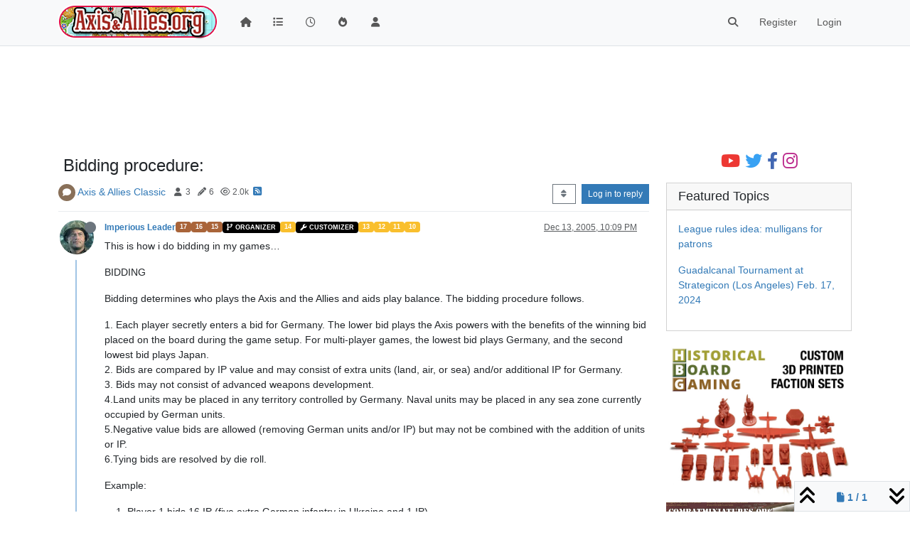

--- FILE ---
content_type: text/html; charset=utf-8
request_url: https://www.axisandallies.org/forums/topic/2683/bidding-procedure/1
body_size: 24874
content:
<!DOCTYPE html>
<html lang="en-US" data-dir="ltr" style="direction: ltr;">
<head>
	<title>Bidding procedure: | Axis &amp; Allies .org Forums</title>
	<meta name="viewport" content="width&#x3D;device-width, initial-scale&#x3D;1.0" />
	<meta name="content-type" content="text/html; charset=UTF-8" />
	<meta name="apple-mobile-web-app-capable" content="yes" />
	<meta name="mobile-web-app-capable" content="yes" />
	<meta property="og:site_name" content="Axis &amp; Allies .org Forums" />
	<meta name="msapplication-badge" content="frequency=30; polling-uri=https://www.axisandallies.org/forums/sitemap.xml" />
	<meta name="theme-color" content="#ffffff" />
	<meta name="msapplication-square150x150logo" content="/forums/assets/uploads/system/site-logo.png" />
	<meta name="title" content="Bidding procedure:" />
	<meta property="og:title" content="Bidding procedure:" />
	<meta property="og:type" content="article" />
	<meta property="article:published_time" content="2005-12-13T22:09:51.000Z" />
	<meta property="article:modified_time" content="2005-12-13T23:42:27.000Z" />
	<meta property="article:section" content="Axis &amp;amp; Allies Classic" />
	<meta name="description" content="This is how i do bidding in my games… BIDDING Bidding determines who plays the Axis and the Allies and aids play balance. The bidding procedure follows. 1. E..." />
	<meta property="og:description" content="This is how i do bidding in my games… BIDDING Bidding determines who plays the Axis and the Allies and aids play balance. The bidding procedure follows. 1. E..." />
	<meta property="og:image" content="https://www.axisandallies.org/forums/assets/uploads/_imported_profiles/avatars/avatar_3122.jpeg" />
	<meta property="og:image:url" content="https://www.axisandallies.org/forums/assets/uploads/_imported_profiles/avatars/avatar_3122.jpeg" />
	<meta property="og:image" content="https://www.axisandallies.org/forums/assets/uploads/system/og-image.png" />
	<meta property="og:image:url" content="https://www.axisandallies.org/forums/assets/uploads/system/og-image.png" />
	<meta property="og:image:width" content="512" />
	<meta property="og:image:height" content="512" />
	<meta property="og:url" content="https://www.axisandallies.org/forums/topic/2683/bidding-procedure/1" />
	
	<link rel="stylesheet" type="text/css" href="/forums/assets/client.css?v=qg59f2a0n14" />
	<link rel="icon" type="image/x-icon" href="/forums/assets/uploads/system/favicon.ico?v&#x3D;qg59f2a0n14" />
	<link rel="manifest" href="/forums/manifest.webmanifest" crossorigin="use-credentials" />
	<link rel="search" type="application/opensearchdescription+xml" title="Axis &amp;amp; Allies .org Forums" href="/forums/osd.xml" />
	<link rel="apple-touch-icon" href="/forums/assets/uploads/system/touchicon-orig.png" />
	<link rel="icon" sizes="36x36" href="/forums/assets/uploads/system/touchicon-36.png" />
	<link rel="icon" sizes="48x48" href="/forums/assets/uploads/system/touchicon-48.png" />
	<link rel="icon" sizes="72x72" href="/forums/assets/uploads/system/touchicon-72.png" />
	<link rel="icon" sizes="96x96" href="/forums/assets/uploads/system/touchicon-96.png" />
	<link rel="icon" sizes="144x144" href="/forums/assets/uploads/system/touchicon-144.png" />
	<link rel="icon" sizes="192x192" href="/forums/assets/uploads/system/touchicon-192.png" />
	<link rel="prefetch" href="/forums/assets/src/modules/composer.js?v&#x3D;qg59f2a0n14" />
	<link rel="prefetch" href="/forums/assets/src/modules/composer/uploads.js?v&#x3D;qg59f2a0n14" />
	<link rel="prefetch" href="/forums/assets/src/modules/composer/drafts.js?v&#x3D;qg59f2a0n14" />
	<link rel="prefetch" href="/forums/assets/src/modules/composer/tags.js?v&#x3D;qg59f2a0n14" />
	<link rel="prefetch" href="/forums/assets/src/modules/composer/categoryList.js?v&#x3D;qg59f2a0n14" />
	<link rel="prefetch" href="/forums/assets/src/modules/composer/resize.js?v&#x3D;qg59f2a0n14" />
	<link rel="prefetch" href="/forums/assets/src/modules/composer/autocomplete.js?v&#x3D;qg59f2a0n14" />
	<link rel="prefetch" href="/forums/assets/templates/composer.tpl?v&#x3D;qg59f2a0n14" />
	<link rel="prefetch" href="/forums/assets/language/en-US/topic.json?v&#x3D;qg59f2a0n14" />
	<link rel="prefetch" href="/forums/assets/language/en-US/modules.json?v&#x3D;qg59f2a0n14" />
	<link rel="prefetch" href="/forums/assets/language/en-US/tags.json?v&#x3D;qg59f2a0n14" />
	<link rel="prefetch stylesheet" href="/forums/assets/plugins/nodebb-plugin-markdown/styles/default.css" />
	<link rel="prefetch" href="/forums/assets/language/en-US/markdown.json?v&#x3D;qg59f2a0n14" />
	<link rel="stylesheet" href="https://www.axisandallies.org/forums/assets/plugins/nodebb-plugin-emoji/emoji/styles.css?v&#x3D;qg59f2a0n14" />
	<link rel="canonical" href="https://www.axisandallies.org/forums/topic/2683/bidding-procedure" />
	<link rel="alternate" type="application/rss+xml" href="/forums/topic/2683.rss" />
	<link rel="up" href="https://www.axisandallies.org/forums/category/6/axis-allies-classic" />
	<link rel="author" href="https://www.axisandallies.org/forums/user/imperious-leader" />
	

	<script>
		var config = JSON.parse('{"relative_path":"/forums","upload_url":"/assets/uploads","asset_base_url":"/forums/assets","assetBaseUrl":"/forums/assets","siteTitle":"Axis &amp; Allies .org Forums","browserTitle":"Axis &amp; Allies .org Forums","titleLayout":"&#123;pageTitle&#125; | &#123;browserTitle&#125;","showSiteTitle":false,"maintenanceMode":false,"postQueue":1,"minimumTitleLength":3,"maximumTitleLength":255,"minimumPostLength":8,"maximumPostLength":32767,"minimumTagsPerTopic":0,"maximumTagsPerTopic":5,"minimumTagLength":2,"maximumTagLength":24,"undoTimeout":10000,"useOutgoingLinksPage":false,"allowGuestHandles":false,"allowTopicsThumbnail":true,"usePagination":true,"disableChat":false,"disableChatMessageEditing":false,"maximumChatMessageLength":1000,"socketioTransports":["polling","websocket"],"socketioOrigins":"https://www.axisandallies.org:*","websocketAddress":"","maxReconnectionAttempts":5,"reconnectionDelay":1500,"topicsPerPage":25,"postsPerPage":25,"maximumFileSize":8192,"theme:id":"nodebb-theme-persona","theme:src":"","defaultLang":"en-US","userLang":"en-US","loggedIn":false,"uid":-1,"cache-buster":"v=qg59f2a0n14","topicPostSort":"oldest_to_newest","categoryTopicSort":"newest_to_oldest","csrf_token":false,"searchEnabled":true,"searchDefaultInQuick":"titles","bootswatchSkin":"","composer:showHelpTab":true,"enablePostHistory":true,"timeagoCutoff":30,"timeagoCodes":["af","am","ar","az-short","az","be","bg","bs","ca","cs","cy","da","de-short","de","dv","el","en-short","en","es-short","es","et","eu","fa-short","fa","fi","fr-short","fr","gl","he","hr","hu","hy","id","is","it-short","it","ja","jv","ko","ky","lt","lv","mk","nl","no","pl","pt-br-short","pt-br","pt-short","pt","ro","rs","ru","rw","si","sk","sl","sq","sr","sv","th","tr-short","tr","uk","ur","uz","vi","zh-CN","zh-TW"],"cookies":{"enabled":false,"message":"[[global:cookies.message]]","dismiss":"[[global:cookies.accept]]","link":"[[global:cookies.learn_more]]","link_url":"https:&#x2F;&#x2F;www.cookiesandyou.com"},"thumbs":{"size":512},"iconBackgrounds":["#f44336","#e91e63","#9c27b0","#673ab7","#3f51b5","#2196f3","#009688","#1b5e20","#33691e","#827717","#e65100","#ff5722","#795548","#607d8b"],"emailPrompt":1,"useragent":{"isYaBrowser":false,"isAuthoritative":true,"isMobile":false,"isMobileNative":false,"isTablet":false,"isiPad":false,"isiPod":false,"isiPhone":false,"isiPhoneNative":false,"isAndroid":false,"isAndroidNative":false,"isBlackberry":false,"isOpera":false,"isIE":false,"isEdge":false,"isIECompatibilityMode":false,"isSafari":false,"isFirefox":false,"isWebkit":false,"isChrome":true,"isKonqueror":false,"isOmniWeb":false,"isSeaMonkey":false,"isFlock":false,"isAmaya":false,"isPhantomJS":false,"isEpiphany":false,"isDesktop":true,"isWindows":false,"isLinux":false,"isLinux64":false,"isMac":true,"isChromeOS":false,"isBada":false,"isSamsung":false,"isRaspberry":false,"isBot":false,"isCurl":false,"isAndroidTablet":false,"isWinJs":false,"isKindleFire":false,"isSilk":false,"isCaptive":false,"isSmartTV":false,"isUC":false,"isFacebook":false,"isAlamoFire":false,"isElectron":false,"silkAccelerated":false,"browser":"Chrome","version":"131.0.0.0","os":"OS X","platform":"Apple Mac","geoIp":{},"source":"Mozilla/5.0 (Macintosh; Intel Mac OS X 10_15_7) AppleWebKit/537.36 (KHTML, like Gecko) Chrome/131.0.0.0 Safari/537.36; ClaudeBot/1.0; +claudebot@anthropic.com)","isWechat":false},"fontawesome":{"pro":false,"styles":["solid","brands","regular"],"version":"6.4.2"},"acpLang":"undefined","topicSearchEnabled":false,"disableCustomUserSkins":false,"defaultBootswatchSkin":"","composer-default":{},"hideSubCategories":false,"hideCategoryLastPost":false,"enableQuickReply":false,"markdown":{"highlight":0,"highlightLinesLanguageList":"[]","hljsLanguages":["common"],"theme":"default.css","defaultHighlightLanguage":"","externalMark":false},"spam-be-gone":{},"google-analytics":{"displayFeatures":"off","id":"UA-444025-1","ga4id":"UA-444025-1","useUA":"off"},"emojiCustomFirst":true,"sso-google":{"style":"light"}}');
		var app = {
			user: JSON.parse('{"uid":0,"username":"Guest","displayname":"Guest","userslug":"","fullname":"Guest","email":"","icon:text":"?","icon:bgColor":"#aaa","groupTitle":"","groupTitleArray":[],"status":"offline","reputation":0,"email:confirmed":false,"unreadData":{"":{},"new":{},"watched":{},"unreplied":{}},"isAdmin":false,"isGlobalMod":false,"isMod":false,"privileges":{"chat":false,"upload:post:image":false,"upload:post:file":false,"signature":false,"invite":false,"group:create":false,"search:content":false,"search:users":false,"search:tags":false,"view:users":true,"view:tags":true,"view:groups":true,"local:login":false,"ban":false,"mute":false,"view:users:info":false},"blocks":[],"timeagoCode":"en","offline":true,"lastRoomId":null,"isEmailConfirmSent":false}')
		};

		document.documentElement.style.setProperty('--panel-offset', `${localStorage.getItem('panelOffset') || 0}px`);
	</script>

	
	<script src="https://www.paypal.com/sdk/js?client-id=BAAykyNsQfiFBlJRIKoETyiB66X4IyfTwy4vl9wsiq-dhtwKp2TUXCA4j7ylVtNgx3wVYL6iEed5JCCw6Q&components=hosted-buttons&enable-funding=venmo&currency=USD">
</script>
	
	
	<style>/*
body.skin-noskin,
body.skin-cerulean,
body.skin-cosmo,
body.skin-flatly,
body.skin-journal,
body.skin-lumen,
body.skin-paper,
body.skin-readable,
body.skin-sandstone, 
body.skin-simplex,
body.skin-spacelab,
body.skin-united,
body.skin-yeti {
    background-color: rgba(0, 0, 0, 0.04);
}

.col-lg-9.col-sm-12 {
    padding: 14px;
    border: 1px solid #ddd;
    border-radius: 8px;
    background-color: white;
    box-shadow: 0px 0px 5px 0px rgba(0, 0, 0, .3);
}

ul.topic-list,
ul.categories {
    li.row {
        border-bottom: 1px solid #ddd;
    }

    li:last-child {
        border-bottom: none;
    }
}

.skin-darkly, .skin-cyborg, .skin-superhero, .skin-slate {

    // .page-categories .col-lg-9.col-sm-12,
    .col-lg-9.col-sm-12 {
        padding: 14px;
        border: 1px solid rgba(255, 255, 255, 0.20);
        border-radius: 8px;
        background-color: unset;
    }

    li.row.clearfix {
        border-bottom: 1px solid rgba(255, 255, 255, 0.20);
    }

}


// Topic list
 ul.topic-list li.pinned {
    background-color: rgba(0,0,0,0.05);
 }

.skin-darkly ul.topic-list li.pinned,
.skin-cyborg ul.topic-list li.pinned,
.skin-superhero ul.topic-list li.pinned,
.skin-slate ul.topic-list li.pinned {
    background-color: rgba(255,255,255,0.08);
}

// Change the icon for votes
span.votes {
    // not voted is outline heart
    .fa-chevron-up:before {
        content: "\f004";
        font-weight: 400;
    }
    // upvoted is solid heart
    .upvoted .fa-chevron-up:before {
        content: "\f004";
        font-weight: 900;
    }
}

// temp fix for bookmark icon
i[component="post/bookmark/off"].fa-heart-o:before {
    content: "\f097";
}

i[component="post/bookmark/on"].fa-heart:before {
    content: "\f02e"
}

// change color for unread counts
.unread-count:after {
    border: 1px solid #577c99;
    background-color: #6692b5;
}

// change avatars and categories to squircles
.topic .posts .icon .user-icon, 
.topic .posts .icon img,

.categories>li .content .icon, 
.category>ul>li .content .icon,

.categories>li .content .user-icon, 
.categories>li .content img, 
.category>ul>li .content .user-icon, 
.category>ul>li .content img,

.category>ul>li .select .fa-check,

.categories>li .card .user-icon, 
.category>ul>li .card .user-icon,

.categories>li .card img, 
.category>ul>li .card img {
    border-radius: 17%;
}

//better align subcategories
.categories>li .category-children .category-children-item, 
.category>ul>li .category-children .category-children-item {
    min-width: 40%;
}

// temp fix for checkboxes in posts
label[for*="checkbox"] {
    display: inline;
    font-weight: unset;
}

// nav bar overrides
nav.navbar {
    background-image: unset;
}
nav.navbar-default {
    background-color: #87261f !important;
    border-color: rgba(0,0,0,0.21) !important;
}

.navbar-default .navbar-nav>li>a {
    color: rgba(255,255,255,0.67) !important;
}

.navbar-default .navbar-nav>.active>a, 
.navbar-default .navbar-nav>.active>a:focus, 
.navbar-default .navbar-nav>.active>a:hover {
    color: rgba(255,255,255,0.86) !important;
    background-color: rgba(0,0,0,0.21) !important;
}

.navbar-default .navbar-nav>li>a:focus, 
.navbar-default .navbar-nav>li>a:hover {
    color: rgba(255,255,255,1) !important;
}

#search-form #search-button {
    color: rgba(255,255,255,1) !important;   
}

.navbar-default .navbar-toggle {
    color: rgba(255,255,255,0.67) !important;
}

.navbar-default .navbar-toggle:focus, .navbar-default .navbar-toggle:hover {
    color: rgba(255,255,255,0.86) !important;
    background-color: rgba(0,0,0,0.21) !important;
}

@keyframes wiggle {
  0% {transform: rotate(1deg);}
  25% {transform: rotate(-1deg);}
  50% {transform: rotate(2deg);}
  75% {transform: rotate(-0.5deg);}
  100% {transform: rotate(0deg);}
}

@keyframes change-bg {
  0% {
    background: #337AB7;    
  }
  50% {
    background: #87261F;
  }
  100% {
    background: #337AB7;
  }
}
*/</style>
	
</head>

<body class="page-topic page-topic-2683 page-topic-bidding-procedure template-topic page-topic-category-6 page-topic-category-axis-amp-allies-classic parent-category-6 page-status-200 theme-persona user-guest skin-noskin">
	<nav id="menu" class="slideout-menu hidden">
		<section class="menu-section" data-section="navigation">
	<ul class="menu-section-list text-bg-dark"></ul>
</section>


	</nav>
	<nav id="chats-menu" class="slideout-menu hidden">
		
	</nav>

	<main id="panel" class="slideout-panel">
		<nav class="navbar sticky-top navbar-expand-lg bg-light header border-bottom py-0" id="header-menu" component="navbar">
			<div class="container justify-content-start flex-nowrap">
							<div class="d-flex align-items-center me-auto" style="min-width: 0px;">
				<button type="button" class="navbar-toggler border-0" id="mobile-menu">
					<i class="fa fa-lg fa-fw fa-bars unread-count" ></i>
					<span component="unread/icon" class="notification-icon fa fa-fw fa-book unread-count" data-content="0" data-unread-url="/unread"></span>
				</button>
				<div class="d-inline-flex align-items-center" style="min-width: 0px;">
					
					<a class="navbar-brand" href="https://www.axisandallies.org/">
						<img alt="Axis & Allies .org Forums" class=" forum-logo d-inline-block align-text-bottom" src="/forums/assets/uploads/system/site-logo.png?v=qg59f2a0n14" />
					</a>
					
					
				</div>
			</div>

			
			<div class="navbar-search visible-xs">
				<form action="/forums/search" method="GET">
					<button type="button" class="btn btn-link"><i class="fa fa-lg fa-fw fa-search" title="Search"></i></button>
					<input autocomplete="off" type="text" class="form-control hidden" name="term" placeholder="Search"/>
					<button class="btn btn-primary hidden" type="submit"></button>
					<input type="text" class="hidden" name="in" value="titles" />
				</form>
				<div class="quick-search-container dropdown-menu d-block mt-2 hidden">
					<div class="quick-search-results-container"></div>
				</div>
			</div>
			

			

			<div component="navbar/title" class="visible-xs hidden">
				<span></span>
			</div>

			<div id="nav-dropdown" class="collapse navbar-collapse d-none d-lg-block">
				<ul id="main-nav" class="navbar-nav me-auto mb-2 mb-lg-0">
					
					
					<li class="nav-item " title="Home">
						<a class="nav-link navigation-link "
						 href="/forums&#x2F;" >
							
							<i class="fa fa-fw fa-home" data-content=""></i>
							
							
							<span class="visible-xs-inline">Home</span>
							
							
						</a>
						
					</li>
					
					
					
					<li class="nav-item " title="Categories">
						<a class="nav-link navigation-link "
						 href="/forums&#x2F;categories" >
							
							<i class="fa fa-fw fa-list" data-content=""></i>
							
							
							<span class="visible-xs-inline">Categories</span>
							
							
						</a>
						
					</li>
					
					
					
					<li class="nav-item " title="Recent">
						<a class="nav-link navigation-link "
						 href="/forums&#x2F;recent" >
							
							<i class="fa fa-fw fa-clock-o" data-content=""></i>
							
							
							<span class="visible-xs-inline">Recent</span>
							
							
						</a>
						
					</li>
					
					
					
					<li class="nav-item " title="Popular">
						<a class="nav-link navigation-link "
						 href="/forums&#x2F;popular" >
							
							<i class="fa fa-fw fa-fire" data-content=""></i>
							
							
							<span class="visible-xs-inline">Popular</span>
							
							
						</a>
						
					</li>
					
					
					
					<li class="nav-item " title="Users">
						<a class="nav-link navigation-link "
						 href="/forums&#x2F;users" >
							
							<i class="fa fa-fw fa-user" data-content=""></i>
							
							
							<span class="visible-xs-inline">Users</span>
							
							
						</a>
						
					</li>
					
					
				</ul>
				<ul class="navbar-nav mb-2 mb-lg-0 hidden-xs">
					<li class="nav-item">
						<a href="#" id="reconnect" class="nav-link hide" title="Looks like your connection to Axis &amp; Allies .org Forums was lost, please wait while we try to reconnect.">
							<i class="fa fa-check"></i>
						</a>
					</li>
				</ul>
				
				<div class="navbar-nav mb-2 mb-lg-0 position-relative">
					<form component="search/form" id="search-form" class="d-flex justify-content-end align-items-center" role="search" method="GET">
	<div component="search/fields" class="hidden" id="search-fields">
		<div class="input-group flex-nowrap">
			<input autocomplete="off" type="text" class="form-control" placeholder="Search" name="query" value="">

			<button href="#" class="btn btn-outline-secondary">
				<i class="fa fa-gears fa-fw advanced-search-link"></i>
			</button>
		</div>

		<div id="quick-search-container" class="quick-search-container dropdown-menu d-block mt-2 hidden">
			<div class="form-check filter-category mb-2 ms-4">
				<input class="form-check-input" type="checkbox" checked>
				<label class="form-check-label name"></label>
			</div>

			<div class="text-center loading-indicator"><i class="fa fa-spinner fa-spin"></i></div>
			<div class="quick-search-results-container"></div>
		</div>
		<button type="submit" class="btn btn-outline-secondary hide">Search</button>
	</div>

	<div id="" class="nav-item"><a component="search/button" id="search-button" href="#" class="nav-link"><i class="fa fa-search fa-fw" title="Search"></i></a></div>
</form>

				</div>
				

				
				
				<ul id="logged-out-menu" class="navbar-nav me-0 mb-2 mb-lg-0 align-items-center">
					
					<li class="nav-item">
						<a class="nav-link" href="/forums/register">
							<i class="fa fa-pencil fa-fw d-inline-block d-sm-none"></i>
							<span>Register</span>
						</a>
					</li>
					
					<li class="nav-item">
						<a class="nav-link" href="/forums/login">
							<i class="fa fa-sign-in fa-fw d-inline-block d-sm-none"></i>
							<span>Login</span>
						</a>
					</li>
				</ul>
				
				
			</div>

			</div>
		</nav>
		<script>
			const rect = document.getElementById('header-menu').getBoundingClientRect();
			const offset = Math.max(0, rect.bottom);
			document.documentElement.style.setProperty('--panel-offset', offset + `px`);
		</script>
		<div class="container pt-3" id="content">
		<noscript>
    <div class="alert alert-danger">
        <p>
            Your browser does not seem to support JavaScript. As a result, your viewing experience will be diminished, and you have been placed in <strong>read-only mode</strong>.
        </p>
        <p>
            Please download a browser that supports JavaScript, or enable it if it's disabled (i.e. NoScript).
        </p>
    </div>
</noscript>
		
<div data-widget-area="header">
	
	<div style="margin: 16px 0;"><script async src="//pagead2.googlesyndication.com/pagead/js/adsbygoogle.js"></script>
<!-- Axis & Allies .org Forums Header (New) -->
<ins class="adsbygoogle"
     style="display:inline-block;min-width:320px;max-width:1140px;width:100%;min-height:90px;max-height:100px;"
     data-ad-client="ca-pub-3982181026164858"
     data-ad-slot="9043328265"></ins>
<script>
(adsbygoogle = window.adsbygoogle || []).push({});
</script></div>
	
</div>
<div class="row">
	<div class="topic col-lg-9 col-sm-12">
		<div class="topic-header sticky-top">
			<h1 component="post/header" class="" itemprop="name">
				<span class="topic-title">
					<span component="topic/labels" class="d-inline-flex gap-2 align-items-center">
						<i component="topic/scheduled" class="fa fa-clock-o hidden" title="Scheduled"></i>
						<i component="topic/pinned" class="fa fa-thumb-tack hidden" title="Pinned"></i>
						<i component="topic/locked" class="fa fa-lock hidden" title="Locked"></i>
						<i class="fa fa-arrow-circle-right hidden" title="Moved"></i>
						
					</span>
					<span component="topic/title">Bidding procedure:</span>
				</span>
			</h1>

			<div class="topic-info clearfix">
				<div class="category-item d-inline-block">
					<span class="icon d-inline-flex justify-content-center align-items-center align-middle rounded-circle" style="background-color: #897059; border-color: #897059!important; color: #FFFFFF; width:24px; height: 24px; font-size: 12px;"><i class="fa fa-fw fa-comment"></i></span>
					<a href="/forums/category/6/axis-allies-classic">Axis &amp; Allies Classic</a>
				</div>

				<div data-tid="2683" component="topic/tags" class="tags tag-list d-inline-block hidden-xs">
					
				</div>
				<div class="d-inline-block hidden-xs">
					<div class="stats text-muted">
	<i class="fa fa-fw fa-user" title="Posters"></i>
	<span title="3">3</span>
</div>
<div class="stats text-muted">
	<i class="fa fa-fw fa-pencil" title="Posts"></i>
	<span component="topic/post-count" title="6">6</span>
</div>
<div class="stats text-muted">
	<i class="fa fa-fw fa-eye" title="Views"></i>
	<span title="1976">2.0k</span>
</div>
				</div>
				
				<a class="hidden-xs" target="_blank" href="/forums/topic/2683.rss"><i class="fa fa-rss-square"></i></a>
				
				

				<div class="topic-main-buttons float-end d-inline-block">
	<span class="loading-indicator btn float-start hidden" done="0">
		<span class="hidden-xs">Loading More Posts</span> <i class="fa fa-refresh fa-spin"></i>
	</span>

	

	

	<div title="Sort by" class="btn-group bottom-sheet hidden-xs" component="thread/sort">
	<button class="btn btn-sm btn-outline-secondary dropdown-toggle" data-bs-toggle="dropdown" type="button">
	<span><i class="fa fa-fw fa-sort"></i></span></button>
	<ul class="dropdown-menu dropdown-menu-end">
		<li><a class="dropdown-item" href="#" class="oldest_to_newest" data-sort="oldest_to_newest"><i class="fa fa-fw"></i> Oldest to Newest</a></li>
		<li><a class="dropdown-item" href="#" class="newest_to_oldest" data-sort="newest_to_oldest"><i class="fa fa-fw"></i> Newest to Oldest</a></li>
		<li><a class="dropdown-item" href="#" class="most_votes" data-sort="most_votes"><i class="fa fa-fw"></i> Most Votes</a></li>
	</ul>
</div>


	<div class="d-inline-block">
	
	</div>
	<div component="topic/reply/container" class="btn-group action-bar bottom-sheet hidden">
	<a href="/forums/compose?tid=2683" class="btn btn-sm btn-primary" component="topic/reply" data-ajaxify="false" role="button"><i class="fa fa-reply visible-xs-inline"></i><span class="visible-sm-inline visible-md-inline visible-lg-inline"> Reply</span></a>
	<button type="button" class="btn btn-sm btn-primary dropdown-toggle" data-bs-toggle="dropdown">
		<span class="caret"></span>
	</button>
	<ul class="dropdown-menu dropdown-menu-end" role="menu">
		<li><a class="dropdown-item" href="#" component="topic/reply-as-topic">Reply as topic</a></li>
	</ul>
</div>




<a component="topic/reply/guest" href="/forums/login" class="btn btn-sm btn-primary">Log in to reply</a>


</div>

			</div>
		</div>
		

		
		<div component="topic/deleted/message" class="alert alert-warning mt-3 hidden d-flex justify-content-between flex-wrap">
    <span>This topic has been deleted. Only users with topic management privileges can see it.</span>
    <span>
        
    </span>
</div>
		

		<ul component="topic" class="posts timeline" data-tid="2683" data-cid="6">
			
				<li component="post" class="  topic-owner-post" data-index="0" data-pid="2683" data-uid="1132" data-timestamp="1134511791000" data-username="Imperious Leader" data-userslug="imperious-leader" itemscope itemtype="http://schema.org/Comment">
					<a component="post/anchor" data-index="0" id="1"></a>

					<meta itemprop="datePublished" content="2005-12-13T22:09:51.000Z">
					<meta itemprop="dateModified" content="">

					

<div class="clearfix post-header">
	<div class="icon float-start">
		<a href="/forums/user/imperious-leader">
			<img  alt="Imperious Leader" title="Imperious Leader" data-uid="1132" loading="lazy" class="avatar  avatar-rounded" component="user/picture" src="/forums/assets/uploads/_imported_profiles/avatars/avatar_3122.jpeg" style="--avatar-size: 48px;" onError="this.remove();" itemprop="image" /><span  alt="Imperious Leader" title="Imperious Leader" data-uid="1132" loading="lazy" class="avatar  avatar-rounded" component="user/picture" style="--avatar-size: 48px; background-color: #e65100;">I</span>
			<i component="user/status" class="fa fa-circle status offline" title="Offline"></i>
		</a>
	</div>

	<small class="d-flex">
		<div class="d-flex align-items-center gap-1 flex-wrap w-100">
			<strong class="text-nowrap">
				<a href="/forums/user/imperious-leader" itemprop="author" data-username="Imperious Leader" data-uid="1132">Imperious Leader</a>
			</strong>

			
			
			<a href="/forums/groups/patron-2017-bronze" class="badge rounded-1 text-uppercase text-truncate" style="max-width: 150px;color:#ffffff;background-color: #a96439;"><i class="fa hidden"></i><span class="badge-text">17</span></a>
			
			
			
			<a href="/forums/groups/patron-2016-bronze" class="badge rounded-1 text-uppercase text-truncate" style="max-width: 150px;color:#ffffff;background-color: #a96439;"><i class="fa hidden"></i><span class="badge-text">16</span></a>
			
			
			
			<a href="/forums/groups/patron-2015-bronze" class="badge rounded-1 text-uppercase text-truncate" style="max-width: 150px;color:#ffffff;background-color: #a96439;"><i class="fa hidden"></i><span class="badge-text">15</span></a>
			
			
			
			<a href="/forums/groups/organizer" class="badge rounded-1 text-uppercase text-truncate" style="max-width: 150px;color:#ffffff;background-color: #000000;"><i class="fa fa-code-fork me-1"></i><span class="badge-text">Organizer</span></a>
			
			
			
			<a href="/forums/groups/patron-2014-gold" class="badge rounded-1 text-uppercase text-truncate" style="max-width: 150px;color:#ffffff;background-color: #f9bf2d;"><i class="fa hidden"></i><span class="badge-text">14</span></a>
			
			
			
			<a href="/forums/groups/customizer" class="badge rounded-1 text-uppercase text-truncate" style="max-width: 150px;color:#ffffff;background-color: #000000;"><i class="fa fa-wrench me-1"></i><span class="badge-text">Customizer</span></a>
			
			
			
			<a href="/forums/groups/patron-2013-gold" class="badge rounded-1 text-uppercase text-truncate" style="max-width: 150px;color:#ffffff;background-color: #f9bf2d;"><i class="fa hidden"></i><span class="badge-text">13</span></a>
			
			
			
			<a href="/forums/groups/patron-2012-gold" class="badge rounded-1 text-uppercase text-truncate" style="max-width: 150px;color:#ffffff;background-color: #f9bf2d;"><i class="fa hidden"></i><span class="badge-text">12</span></a>
			
			
			
			<a href="/forums/groups/patron-2011-gold" class="badge rounded-1 text-uppercase text-truncate" style="max-width: 150px;color:#ffffff;background-color: #f9bf2d;"><i class="fa hidden"></i><span class="badge-text">11</span></a>
			
			
			
			<a href="/forums/groups/patron-2010-gold" class="badge rounded-1 text-uppercase text-truncate" style="max-width: 150px;color:#ffffff;background-color: #f9bf2d;"><i class="fa hidden"></i><span class="badge-text">10</span></a>
			
			

			

			<span class="visible-xs-inline-block visible-sm-inline-block visible-md-inline-block visible-lg-inline-block">
				

				<span>
					
				</span>
			</span>
			<div class="d-flex align-items-center gap-1 flex-grow-1 justify-content-end">
				<span>
					<i component="post/edit-indicator" class="fa fa-pencil-square edit-icon hidden"></i>

					<span data-editor="" component="post/editor" class="hidden">last edited by  <span class="timeago" title=""></span></span>

					<span class="visible-xs-inline-block visible-sm-inline-block visible-md-inline-block visible-lg-inline-block">
						<a class="permalink text-muted" href="/forums/post/2683"><span class="timeago" title="2005-12-13T22:09:51.000Z"></span></a>
					</span>
				</span>
				<span class="bookmarked"><i class="fa fa-bookmark-o"></i></span>
			</div>
		</div>
	</small>
</div>

<br />

<div class="content" component="post/content" itemprop="text">
	<p dir="auto">This is how i do bidding in my games…</p>
<p dir="auto">BIDDING</p>
<p dir="auto">Bidding determines who plays the Axis and the Allies and aids play balance. The bidding procedure follows.</p>
<p dir="auto">1. Each player secretly enters a bid for Germany. The lower bid plays the Axis powers with the benefits of the winning bid placed on the board during the game setup. For multi-player games, the lowest bid plays Germany, and the second lowest bid plays Japan.<br />
2. Bids are compared by IP value and may consist of extra units (land, air, or sea) and/or additional IP for Germany.<br />
3. Bids may not consist of advanced weapons development.<br />
4.Land units may be placed in any territory controlled by Germany. Naval units may be placed in any sea zone currently occupied by German units.<br />
5.Negative value bids are allowed (removing German units and/or IP) but may not be combined with the addition of units or IP.<br />
6.Tying bids are resolved by die roll.</p>
<p dir="auto">Example:</p>
<ol>
<li>Player 1 bids 16 IP (five extra German infantry in Ukraine and 1 IP).</li>
<li>Player 2 bids 19 IP (2 subs in Western Spain and 1 infantry in Ukraine).</li>
<li>Player one will play the Axis with five additional German infantry in Ukraine and a starting IP total of 36.</li>
</ol>

</div>

<div class="post-footer">
	

	<div class="clearfix">
	
	<a component="post/reply-count" data-target-component="post/replies/container" href="#" class="threaded-replies user-select-none float-start text-muted hidden">
		<span component="post/reply-count/avatars" class="avatars d-inline-flex gap-1 align-items-top hidden-xs ">
			
			
		</span>

		<span class="replies-count small" component="post/reply-count/text" data-replies="0">1 Reply</span>
		<span class="replies-last hidden-xs small">Last reply <span class="timeago" title=""></span></span>

		<i class="fa fa-fw fa-chevron-right" component="post/replies/open"></i>
		<i class="fa fa-fw fa-chevron-down hidden" component="post/replies/close"></i>
		<i class="fa fa-fw fa-spin fa-spinner hidden" component="post/replies/loading"></i>
	</a>
	

	<small class="float-end" component="post/actions">
		<!-- This partial intentionally left blank; overwritten by nodebb-plugin-reactions -->
		<span class="post-tools">
			<a component="post/reply" href="#" class="user-select-none hidden">Reply</a>
			<a component="post/quote" href="#" class="user-select-none hidden">Quote</a>
		</span>

		
		<span class="votes">
			<a component="post/upvote" href="#" class="">
				<i class="fa fa-chevron-up"></i>
			</a>

			<span component="post/vote-count" data-votes="0">0</span>

			
		</span>
		

		<span component="post/tools" class="dropdown moderator-tools bottom-sheet d-inline-block ">
	<a class="dropdown-toggle d-block" href="#" data-bs-toggle="dropdown"><i class="fa fa-fw fa-ellipsis-v"></i></a>
	<ul class="dropdown-menu dropdown-menu-end" role="menu"></ul>
</span>

	</small>
	</div>
	<div component="post/replies/container"></div>
</div>

				</li>
				
				
				
			
				<li component="post" class="  " data-index="1" data-pid="67047" data-uid="0" data-timestamp="1134513055000" data-username="Guest" data-userslug="" itemscope itemtype="http://schema.org/Comment">
					<a component="post/anchor" data-index="1" id="2"></a>

					<meta itemprop="datePublished" content="2005-12-13T22:30:55.000Z">
					<meta itemprop="dateModified" content="">

					

<div class="clearfix post-header">
	<div class="icon float-start">
		<a href="#">
			<span  alt="Guest" title="Guest" data-uid="0" loading="lazy" class="avatar  avatar-rounded" component="user/picture" style="--avatar-size: 48px; background-color: #aaa;">?</span>
			<i component="user/status" class="fa fa-circle status offline" title="Offline"></i>
		</a>
	</div>

	<small class="d-flex">
		<div class="d-flex align-items-center gap-1 flex-wrap w-100">
			<strong class="text-nowrap">
				<a href="#" itemprop="author" data-username="Guest" data-uid="0">Guest</a>
			</strong>

			

			

			<span class="visible-xs-inline-block visible-sm-inline-block visible-md-inline-block visible-lg-inline-block">
				

				<span>
					
				</span>
			</span>
			<div class="d-flex align-items-center gap-1 flex-grow-1 justify-content-end">
				<span>
					<i component="post/edit-indicator" class="fa fa-pencil-square edit-icon hidden"></i>

					<span data-editor="" component="post/editor" class="hidden">last edited by  <span class="timeago" title=""></span></span>

					<span class="visible-xs-inline-block visible-sm-inline-block visible-md-inline-block visible-lg-inline-block">
						<a class="permalink text-muted" href="/forums/post/67047"><span class="timeago" title="2005-12-13T22:30:55.000Z"></span></a>
					</span>
				</span>
				<span class="bookmarked"><i class="fa fa-bookmark-o"></i></span>
			</div>
		</div>
	</small>
</div>

<br />

<div class="content" component="post/content" itemprop="text">
	<p dir="auto">Why only Germany?</p>
<p dir="auto">Why not an “Axis” bid for a 2-player game, and the Axis player determines where the X IPC’s are distributed between Germany and Japan?</p>

</div>

<div class="post-footer">
	

	<div class="clearfix">
	
	<a component="post/reply-count" data-target-component="post/replies/container" href="#" class="threaded-replies user-select-none float-start text-muted hidden">
		<span component="post/reply-count/avatars" class="avatars d-inline-flex gap-1 align-items-top hidden-xs ">
			
			
		</span>

		<span class="replies-count small" component="post/reply-count/text" data-replies="0">1 Reply</span>
		<span class="replies-last hidden-xs small">Last reply <span class="timeago" title=""></span></span>

		<i class="fa fa-fw fa-chevron-right" component="post/replies/open"></i>
		<i class="fa fa-fw fa-chevron-down hidden" component="post/replies/close"></i>
		<i class="fa fa-fw fa-spin fa-spinner hidden" component="post/replies/loading"></i>
	</a>
	

	<small class="float-end" component="post/actions">
		<!-- This partial intentionally left blank; overwritten by nodebb-plugin-reactions -->
		<span class="post-tools">
			<a component="post/reply" href="#" class="user-select-none hidden">Reply</a>
			<a component="post/quote" href="#" class="user-select-none hidden">Quote</a>
		</span>

		
		<span class="votes">
			<a component="post/upvote" href="#" class="">
				<i class="fa fa-chevron-up"></i>
			</a>

			<span component="post/vote-count" data-votes="0">0</span>

			
		</span>
		

		<span component="post/tools" class="dropdown moderator-tools bottom-sheet d-inline-block ">
	<a class="dropdown-toggle d-block" href="#" data-bs-toggle="dropdown"><i class="fa fa-fw fa-ellipsis-v"></i></a>
	<ul class="dropdown-menu dropdown-menu-end" role="menu"></ul>
</span>

	</small>
	</div>
	<div component="post/replies/container"></div>
</div>

				</li>
				
				
				
			
				<li component="post" class="  topic-owner-post" data-index="2" data-pid="67048" data-uid="1132" data-timestamp="1134513237000" data-username="Imperious Leader" data-userslug="imperious-leader" itemscope itemtype="http://schema.org/Comment">
					<a component="post/anchor" data-index="2" id="3"></a>

					<meta itemprop="datePublished" content="2005-12-13T22:33:57.000Z">
					<meta itemprop="dateModified" content="">

					

<div class="clearfix post-header">
	<div class="icon float-start">
		<a href="/forums/user/imperious-leader">
			<img  alt="Imperious Leader" title="Imperious Leader" data-uid="1132" loading="lazy" class="avatar  avatar-rounded" component="user/picture" src="/forums/assets/uploads/_imported_profiles/avatars/avatar_3122.jpeg" style="--avatar-size: 48px;" onError="this.remove();" itemprop="image" /><span  alt="Imperious Leader" title="Imperious Leader" data-uid="1132" loading="lazy" class="avatar  avatar-rounded" component="user/picture" style="--avatar-size: 48px; background-color: #e65100;">I</span>
			<i component="user/status" class="fa fa-circle status offline" title="Offline"></i>
		</a>
	</div>

	<small class="d-flex">
		<div class="d-flex align-items-center gap-1 flex-wrap w-100">
			<strong class="text-nowrap">
				<a href="/forums/user/imperious-leader" itemprop="author" data-username="Imperious Leader" data-uid="1132">Imperious Leader</a>
			</strong>

			
			
			<a href="/forums/groups/patron-2017-bronze" class="badge rounded-1 text-uppercase text-truncate" style="max-width: 150px;color:#ffffff;background-color: #a96439;"><i class="fa hidden"></i><span class="badge-text">17</span></a>
			
			
			
			<a href="/forums/groups/patron-2016-bronze" class="badge rounded-1 text-uppercase text-truncate" style="max-width: 150px;color:#ffffff;background-color: #a96439;"><i class="fa hidden"></i><span class="badge-text">16</span></a>
			
			
			
			<a href="/forums/groups/patron-2015-bronze" class="badge rounded-1 text-uppercase text-truncate" style="max-width: 150px;color:#ffffff;background-color: #a96439;"><i class="fa hidden"></i><span class="badge-text">15</span></a>
			
			
			
			<a href="/forums/groups/organizer" class="badge rounded-1 text-uppercase text-truncate" style="max-width: 150px;color:#ffffff;background-color: #000000;"><i class="fa fa-code-fork me-1"></i><span class="badge-text">Organizer</span></a>
			
			
			
			<a href="/forums/groups/patron-2014-gold" class="badge rounded-1 text-uppercase text-truncate" style="max-width: 150px;color:#ffffff;background-color: #f9bf2d;"><i class="fa hidden"></i><span class="badge-text">14</span></a>
			
			
			
			<a href="/forums/groups/customizer" class="badge rounded-1 text-uppercase text-truncate" style="max-width: 150px;color:#ffffff;background-color: #000000;"><i class="fa fa-wrench me-1"></i><span class="badge-text">Customizer</span></a>
			
			
			
			<a href="/forums/groups/patron-2013-gold" class="badge rounded-1 text-uppercase text-truncate" style="max-width: 150px;color:#ffffff;background-color: #f9bf2d;"><i class="fa hidden"></i><span class="badge-text">13</span></a>
			
			
			
			<a href="/forums/groups/patron-2012-gold" class="badge rounded-1 text-uppercase text-truncate" style="max-width: 150px;color:#ffffff;background-color: #f9bf2d;"><i class="fa hidden"></i><span class="badge-text">12</span></a>
			
			
			
			<a href="/forums/groups/patron-2011-gold" class="badge rounded-1 text-uppercase text-truncate" style="max-width: 150px;color:#ffffff;background-color: #f9bf2d;"><i class="fa hidden"></i><span class="badge-text">11</span></a>
			
			
			
			<a href="/forums/groups/patron-2010-gold" class="badge rounded-1 text-uppercase text-truncate" style="max-width: 150px;color:#ffffff;background-color: #f9bf2d;"><i class="fa hidden"></i><span class="badge-text">10</span></a>
			
			

			

			<span class="visible-xs-inline-block visible-sm-inline-block visible-md-inline-block visible-lg-inline-block">
				

				<span>
					
				</span>
			</span>
			<div class="d-flex align-items-center gap-1 flex-grow-1 justify-content-end">
				<span>
					<i component="post/edit-indicator" class="fa fa-pencil-square edit-icon hidden"></i>

					<span data-editor="" component="post/editor" class="hidden">last edited by  <span class="timeago" title=""></span></span>

					<span class="visible-xs-inline-block visible-sm-inline-block visible-md-inline-block visible-lg-inline-block">
						<a class="permalink text-muted" href="/forums/post/67048"><span class="timeago" title="2005-12-13T22:33:57.000Z"></span></a>
					</span>
				</span>
				<span class="bookmarked"><i class="fa fa-bookmark-o"></i></span>
			</div>
		</div>
	</small>
</div>

<br />

<div class="content" component="post/content" itemprop="text">
	<p dir="auto">As you can see the second lowest bid is assigned japan, which is of secondary importance IMO (less important than Germany). Most people would accept that Germany has the burden of carrying the most of the allied efforts to defeat the axis.</p>

</div>

<div class="post-footer">
	

	<div class="clearfix">
	
	<a component="post/reply-count" data-target-component="post/replies/container" href="#" class="threaded-replies user-select-none float-start text-muted hidden">
		<span component="post/reply-count/avatars" class="avatars d-inline-flex gap-1 align-items-top hidden-xs ">
			
			
		</span>

		<span class="replies-count small" component="post/reply-count/text" data-replies="0">1 Reply</span>
		<span class="replies-last hidden-xs small">Last reply <span class="timeago" title=""></span></span>

		<i class="fa fa-fw fa-chevron-right" component="post/replies/open"></i>
		<i class="fa fa-fw fa-chevron-down hidden" component="post/replies/close"></i>
		<i class="fa fa-fw fa-spin fa-spinner hidden" component="post/replies/loading"></i>
	</a>
	

	<small class="float-end" component="post/actions">
		<!-- This partial intentionally left blank; overwritten by nodebb-plugin-reactions -->
		<span class="post-tools">
			<a component="post/reply" href="#" class="user-select-none hidden">Reply</a>
			<a component="post/quote" href="#" class="user-select-none hidden">Quote</a>
		</span>

		
		<span class="votes">
			<a component="post/upvote" href="#" class="">
				<i class="fa fa-chevron-up"></i>
			</a>

			<span component="post/vote-count" data-votes="0">0</span>

			
		</span>
		

		<span component="post/tools" class="dropdown moderator-tools bottom-sheet d-inline-block ">
	<a class="dropdown-toggle d-block" href="#" data-bs-toggle="dropdown"><i class="fa fa-fw fa-ellipsis-v"></i></a>
	<ul class="dropdown-menu dropdown-menu-end" role="menu"></ul>
</span>

	</small>
	</div>
	<div component="post/replies/container"></div>
</div>

				</li>
				
				
				
			
				<li component="post" class="  " data-index="3" data-pid="67056" data-uid="1115" data-timestamp="1134515309000" data-username="aaFiendish" data-userslug="aafiendish" itemscope itemtype="http://schema.org/Comment">
					<a component="post/anchor" data-index="3" id="4"></a>

					<meta itemprop="datePublished" content="2005-12-13T23:08:29.000Z">
					<meta itemprop="dateModified" content="2005-12-14T13:23:35.000Z">

					

<div class="clearfix post-header">
	<div class="icon float-start">
		<a href="/forums/user/aafiendish">
			<span  alt="aaFiendish" title="aaFiendish" data-uid="1115" loading="lazy" class="avatar  avatar-rounded" component="user/picture" style="--avatar-size: 48px; background-color: #e65100;">A</span>
			<i component="user/status" class="fa fa-circle status offline" title="Offline"></i>
		</a>
	</div>

	<small class="d-flex">
		<div class="d-flex align-items-center gap-1 flex-wrap w-100">
			<strong class="text-nowrap">
				<a href="/forums/user/aafiendish" itemprop="author" data-username="aaFiendish" data-uid="1115">aaFiendish</a>
			</strong>

			

			

			<span class="visible-xs-inline-block visible-sm-inline-block visible-md-inline-block visible-lg-inline-block">
				

				<span>
					
				</span>
			</span>
			<div class="d-flex align-items-center gap-1 flex-grow-1 justify-content-end">
				<span>
					<i component="post/edit-indicator" class="fa fa-pencil-square edit-icon hidden"></i>

					<span data-editor="" component="post/editor" class="hidden">last edited by  <span class="timeago" title="2005-12-14T13:23:35.000Z"></span></span>

					<span class="visible-xs-inline-block visible-sm-inline-block visible-md-inline-block visible-lg-inline-block">
						<a class="permalink text-muted" href="/forums/post/67056"><span class="timeago" title="2005-12-13T23:08:29.000Z"></span></a>
					</span>
				</span>
				<span class="bookmarked"><i class="fa fa-bookmark-o"></i></span>
			</div>
		</div>
	</small>
</div>

<br />

<div class="content" component="post/content" itemprop="text">
	<p dir="auto">Probably one of the most frequent bids though, for power africa, is most inf to africa, and 1 or 2 to manchuria. Generally I believe it is decided between the axis where the IPCs are spent, not just by germany. Anyone can implement the rules however they want though.</p>

</div>

<div class="post-footer">
	

	<div class="clearfix">
	
	<a component="post/reply-count" data-target-component="post/replies/container" href="#" class="threaded-replies user-select-none float-start text-muted hidden">
		<span component="post/reply-count/avatars" class="avatars d-inline-flex gap-1 align-items-top hidden-xs ">
			
			
		</span>

		<span class="replies-count small" component="post/reply-count/text" data-replies="0">1 Reply</span>
		<span class="replies-last hidden-xs small">Last reply <span class="timeago" title=""></span></span>

		<i class="fa fa-fw fa-chevron-right" component="post/replies/open"></i>
		<i class="fa fa-fw fa-chevron-down hidden" component="post/replies/close"></i>
		<i class="fa fa-fw fa-spin fa-spinner hidden" component="post/replies/loading"></i>
	</a>
	

	<small class="float-end" component="post/actions">
		<!-- This partial intentionally left blank; overwritten by nodebb-plugin-reactions -->
		<span class="post-tools">
			<a component="post/reply" href="#" class="user-select-none hidden">Reply</a>
			<a component="post/quote" href="#" class="user-select-none hidden">Quote</a>
		</span>

		
		<span class="votes">
			<a component="post/upvote" href="#" class="">
				<i class="fa fa-chevron-up"></i>
			</a>

			<span component="post/vote-count" data-votes="0">0</span>

			
		</span>
		

		<span component="post/tools" class="dropdown moderator-tools bottom-sheet d-inline-block ">
	<a class="dropdown-toggle d-block" href="#" data-bs-toggle="dropdown"><i class="fa fa-fw fa-ellipsis-v"></i></a>
	<ul class="dropdown-menu dropdown-menu-end" role="menu"></ul>
</span>

	</small>
	</div>
	<div component="post/replies/container"></div>
</div>

				</li>
				
				
				
			
				<li component="post" class="  " data-index="4" data-pid="67064" data-uid="0" data-timestamp="1134516577000" data-username="Guest" data-userslug="" itemscope itemtype="http://schema.org/Comment">
					<a component="post/anchor" data-index="4" id="5"></a>

					<meta itemprop="datePublished" content="2005-12-13T23:29:37.000Z">
					<meta itemprop="dateModified" content="">

					

<div class="clearfix post-header">
	<div class="icon float-start">
		<a href="#">
			<span  alt="Guest" title="Guest" data-uid="0" loading="lazy" class="avatar  avatar-rounded" component="user/picture" style="--avatar-size: 48px; background-color: #aaa;">?</span>
			<i component="user/status" class="fa fa-circle status offline" title="Offline"></i>
		</a>
	</div>

	<small class="d-flex">
		<div class="d-flex align-items-center gap-1 flex-wrap w-100">
			<strong class="text-nowrap">
				<a href="#" itemprop="author" data-username="Guest" data-uid="0">Guest</a>
			</strong>

			

			

			<span class="visible-xs-inline-block visible-sm-inline-block visible-md-inline-block visible-lg-inline-block">
				

				<span>
					
				</span>
			</span>
			<div class="d-flex align-items-center gap-1 flex-grow-1 justify-content-end">
				<span>
					<i component="post/edit-indicator" class="fa fa-pencil-square edit-icon hidden"></i>

					<span data-editor="" component="post/editor" class="hidden">last edited by  <span class="timeago" title=""></span></span>

					<span class="visible-xs-inline-block visible-sm-inline-block visible-md-inline-block visible-lg-inline-block">
						<a class="permalink text-muted" href="/forums/post/67064"><span class="timeago" title="2005-12-13T23:29:37.000Z"></span></a>
					</span>
				</span>
				<span class="bookmarked"><i class="fa fa-bookmark-o"></i></span>
			</div>
		</div>
	</small>
</div>

<br />

<div class="content" component="post/content" itemprop="text">
	<p dir="auto">So, in a 2 player game, it is an “Axis” bid then, TY.</p>

</div>

<div class="post-footer">
	

	<div class="clearfix">
	
	<a component="post/reply-count" data-target-component="post/replies/container" href="#" class="threaded-replies user-select-none float-start text-muted hidden">
		<span component="post/reply-count/avatars" class="avatars d-inline-flex gap-1 align-items-top hidden-xs ">
			
			
		</span>

		<span class="replies-count small" component="post/reply-count/text" data-replies="0">1 Reply</span>
		<span class="replies-last hidden-xs small">Last reply <span class="timeago" title=""></span></span>

		<i class="fa fa-fw fa-chevron-right" component="post/replies/open"></i>
		<i class="fa fa-fw fa-chevron-down hidden" component="post/replies/close"></i>
		<i class="fa fa-fw fa-spin fa-spinner hidden" component="post/replies/loading"></i>
	</a>
	

	<small class="float-end" component="post/actions">
		<!-- This partial intentionally left blank; overwritten by nodebb-plugin-reactions -->
		<span class="post-tools">
			<a component="post/reply" href="#" class="user-select-none hidden">Reply</a>
			<a component="post/quote" href="#" class="user-select-none hidden">Quote</a>
		</span>

		
		<span class="votes">
			<a component="post/upvote" href="#" class="">
				<i class="fa fa-chevron-up"></i>
			</a>

			<span component="post/vote-count" data-votes="0">0</span>

			
		</span>
		

		<span component="post/tools" class="dropdown moderator-tools bottom-sheet d-inline-block ">
	<a class="dropdown-toggle d-block" href="#" data-bs-toggle="dropdown"><i class="fa fa-fw fa-ellipsis-v"></i></a>
	<ul class="dropdown-menu dropdown-menu-end" role="menu"></ul>
</span>

	</small>
	</div>
	<div component="post/replies/container"></div>
</div>

				</li>
				
				
				
			
				<li component="post" class="  topic-owner-post" data-index="5" data-pid="67071" data-uid="1132" data-timestamp="1134517347000" data-username="Imperious Leader" data-userslug="imperious-leader" itemscope itemtype="http://schema.org/Comment">
					<a component="post/anchor" data-index="5" id="6"></a>

					<meta itemprop="datePublished" content="2005-12-13T23:42:27.000Z">
					<meta itemprop="dateModified" content="">

					

<div class="clearfix post-header">
	<div class="icon float-start">
		<a href="/forums/user/imperious-leader">
			<img  alt="Imperious Leader" title="Imperious Leader" data-uid="1132" loading="lazy" class="avatar  avatar-rounded" component="user/picture" src="/forums/assets/uploads/_imported_profiles/avatars/avatar_3122.jpeg" style="--avatar-size: 48px;" onError="this.remove();" itemprop="image" /><span  alt="Imperious Leader" title="Imperious Leader" data-uid="1132" loading="lazy" class="avatar  avatar-rounded" component="user/picture" style="--avatar-size: 48px; background-color: #e65100;">I</span>
			<i component="user/status" class="fa fa-circle status offline" title="Offline"></i>
		</a>
	</div>

	<small class="d-flex">
		<div class="d-flex align-items-center gap-1 flex-wrap w-100">
			<strong class="text-nowrap">
				<a href="/forums/user/imperious-leader" itemprop="author" data-username="Imperious Leader" data-uid="1132">Imperious Leader</a>
			</strong>

			
			
			<a href="/forums/groups/patron-2017-bronze" class="badge rounded-1 text-uppercase text-truncate" style="max-width: 150px;color:#ffffff;background-color: #a96439;"><i class="fa hidden"></i><span class="badge-text">17</span></a>
			
			
			
			<a href="/forums/groups/patron-2016-bronze" class="badge rounded-1 text-uppercase text-truncate" style="max-width: 150px;color:#ffffff;background-color: #a96439;"><i class="fa hidden"></i><span class="badge-text">16</span></a>
			
			
			
			<a href="/forums/groups/patron-2015-bronze" class="badge rounded-1 text-uppercase text-truncate" style="max-width: 150px;color:#ffffff;background-color: #a96439;"><i class="fa hidden"></i><span class="badge-text">15</span></a>
			
			
			
			<a href="/forums/groups/organizer" class="badge rounded-1 text-uppercase text-truncate" style="max-width: 150px;color:#ffffff;background-color: #000000;"><i class="fa fa-code-fork me-1"></i><span class="badge-text">Organizer</span></a>
			
			
			
			<a href="/forums/groups/patron-2014-gold" class="badge rounded-1 text-uppercase text-truncate" style="max-width: 150px;color:#ffffff;background-color: #f9bf2d;"><i class="fa hidden"></i><span class="badge-text">14</span></a>
			
			
			
			<a href="/forums/groups/customizer" class="badge rounded-1 text-uppercase text-truncate" style="max-width: 150px;color:#ffffff;background-color: #000000;"><i class="fa fa-wrench me-1"></i><span class="badge-text">Customizer</span></a>
			
			
			
			<a href="/forums/groups/patron-2013-gold" class="badge rounded-1 text-uppercase text-truncate" style="max-width: 150px;color:#ffffff;background-color: #f9bf2d;"><i class="fa hidden"></i><span class="badge-text">13</span></a>
			
			
			
			<a href="/forums/groups/patron-2012-gold" class="badge rounded-1 text-uppercase text-truncate" style="max-width: 150px;color:#ffffff;background-color: #f9bf2d;"><i class="fa hidden"></i><span class="badge-text">12</span></a>
			
			
			
			<a href="/forums/groups/patron-2011-gold" class="badge rounded-1 text-uppercase text-truncate" style="max-width: 150px;color:#ffffff;background-color: #f9bf2d;"><i class="fa hidden"></i><span class="badge-text">11</span></a>
			
			
			
			<a href="/forums/groups/patron-2010-gold" class="badge rounded-1 text-uppercase text-truncate" style="max-width: 150px;color:#ffffff;background-color: #f9bf2d;"><i class="fa hidden"></i><span class="badge-text">10</span></a>
			
			

			

			<span class="visible-xs-inline-block visible-sm-inline-block visible-md-inline-block visible-lg-inline-block">
				

				<span>
					
				</span>
			</span>
			<div class="d-flex align-items-center gap-1 flex-grow-1 justify-content-end">
				<span>
					<i component="post/edit-indicator" class="fa fa-pencil-square edit-icon hidden"></i>

					<span data-editor="" component="post/editor" class="hidden">last edited by  <span class="timeago" title=""></span></span>

					<span class="visible-xs-inline-block visible-sm-inline-block visible-md-inline-block visible-lg-inline-block">
						<a class="permalink text-muted" href="/forums/post/67071"><span class="timeago" title="2005-12-13T23:42:27.000Z"></span></a>
					</span>
				</span>
				<span class="bookmarked"><i class="fa fa-bookmark-o"></i></span>
			</div>
		</div>
	</small>
</div>

<br />

<div class="content" component="post/content" itemprop="text">
	<p dir="auto">Yes the lowest two bidders play axis (Germany then Japan)</p>
<p dir="auto">on the other matter… the units that you recieve are at your disposal. You can do a “power afrika” or whatever. My bidding process does not interfere with that in the slightest.</p>

</div>

<div class="post-footer">
	

	<div class="clearfix">
	
	<a component="post/reply-count" data-target-component="post/replies/container" href="#" class="threaded-replies user-select-none float-start text-muted hidden">
		<span component="post/reply-count/avatars" class="avatars d-inline-flex gap-1 align-items-top hidden-xs ">
			
			
		</span>

		<span class="replies-count small" component="post/reply-count/text" data-replies="0">1 Reply</span>
		<span class="replies-last hidden-xs small">Last reply <span class="timeago" title=""></span></span>

		<i class="fa fa-fw fa-chevron-right" component="post/replies/open"></i>
		<i class="fa fa-fw fa-chevron-down hidden" component="post/replies/close"></i>
		<i class="fa fa-fw fa-spin fa-spinner hidden" component="post/replies/loading"></i>
	</a>
	

	<small class="float-end" component="post/actions">
		<!-- This partial intentionally left blank; overwritten by nodebb-plugin-reactions -->
		<span class="post-tools">
			<a component="post/reply" href="#" class="user-select-none hidden">Reply</a>
			<a component="post/quote" href="#" class="user-select-none hidden">Quote</a>
		</span>

		
		<span class="votes">
			<a component="post/upvote" href="#" class="">
				<i class="fa fa-chevron-up"></i>
			</a>

			<span component="post/vote-count" data-votes="0">0</span>

			
		</span>
		

		<span component="post/tools" class="dropdown moderator-tools bottom-sheet d-inline-block ">
	<a class="dropdown-toggle d-block" href="#" data-bs-toggle="dropdown"><i class="fa fa-fw fa-ellipsis-v"></i></a>
	<ul class="dropdown-menu dropdown-menu-end" role="menu"></ul>
</span>

	</small>
	</div>
	<div component="post/replies/container"></div>
</div>

				</li>
				
				
				
			
		</ul>

		

		

		
		<div component="pagination" class="pagination-container hidden">
	<ul class="pagination hidden-xs justify-content-center">
		<li class="page-item previous float-start disabled">
			<a class="page-link" href="?" data-page="1"><i class="fa fa-chevron-left"></i> </a>
		</li>

		

		<li class="page-item next float-end disabled">
			<a class="page-link" href="?" data-page="1"> <i class="fa fa-chevron-right"></i></a>
		</li>
	</ul>

	<ul class="pagination hidden-sm hidden-md hidden-lg justify-content-center">
		<li class="page-item first disabled">
			<a class="page-link" href="?" data-page="1"><i class="fa fa-fast-backward"></i> </a>
		</li>

		<li class="page-item previous disabled">
			<a class="page-link" href="?" data-page="1"><i class="fa fa-chevron-left"></i> </a>
		</li>

		<li component="pagination/select-page" class="page-item page select-page">
			<a class="page-link" href="#">1 / 1</a>
		</li>

		<li class="page-item next disabled">
			<a class="page-link" href="?" data-page="1"> <i class="fa fa-chevron-right"></i></a>
		</li>

		<li class="page-item last disabled">
			<a class="page-link" href="?" data-page="1"><i class="fa fa-fast-forward"></i> </a>
		</li>
	</ul>
</div>
		

		<div class="pagination-block border border-1 text-bg-light text-center">
    <div class="progress-bar bg-info"></div>
    <div class="wrapper dropup">
        <i class="fa fa-2x fa-angle-double-up pointer fa-fw pagetop"></i>

        <a href="#" class="dropdown-toggle d-inline-block text-decoration-none" data-bs-toggle="dropdown" data-bs-reference="parent">
            <span class="pagination-text"></span>
        </a>

        <i class="fa fa-2x fa-angle-double-down pointer fa-fw pagebottom"></i>
        <ul class="dropdown-menu dropdown-menu-end" role="menu">
            <li>
                <div class="row">
                    <div class="col-8 post-content"></div>
                    <div class="col-4 text-end">
                        <div class="scroller-content">
                            <span class="pointer pagetop">First post <i class="fa fa-angle-double-up"></i></span>
                            <div class="scroller-container">
                                <div class="scroller-thumb">
                                    <span class="thumb-text"></span>
                                    <div class="scroller-thumb-icon"></div>
                                </div>
                            </div>
                            <span class="pointer pagebottom">Last post <i class="fa fa-angle-double-down"></i></span>
                        </div>
                    </div>
                </div>
                <div class="row">
                    <div class="col-6">
                        <button id="myNextPostBtn" class="btn btn-outline-secondary form-control" disabled>Go to my next post</button>
                    </div>
                    <div class="col-6">
                        <input type="number" class="form-control" id="indexInput" placeholder="Go to post index">
                    </div>
                </div>
            </li>
        </ul>
    </div>
</div>

	</div>
	<div data-widget-area="sidebar" class="col-lg-3 col-sm-12 ">
		
		<div style="font-size: 24px; margin-bottom: 0.5em; text-align: center;">
<a href="https://www.youtube.com/channel/UCoJQtYAaR6fyntC6b1rIjig" target="_blank"><i class="fa fa-youtube-play" style="color: #ED3833;"></i></a>

<a href="https://twitter.com/axis_and_allies" target="_blank"><i class="fa fa-twitter" style="color: #38A1F3"></i></a>

<a href="https://facebook.com/axisandallies.org" target="_blank"><i class="fa fa-facebook" style="color: #4267b2"></i></a>

<a href="https://www.instagram.com/axisandalliesorg/" target="_blank"><i class="fa fa-instagram" style="color: #bc2a8d"></i></a>

</div>
		
		<div class="card mb-3"><h5 class="card-header">Featured Topics</h5><div class="card-body"><p>
<a href="https://www.axisandallies.org/forums/topic/40556/league-rules-idea-mulligans-for-patrons"> League rules idea: mulligans for patrons</a>
</p>

<p>
<a href="https://www.axisandallies.org/forums/topic/40508/guadalcanal-tournament-at-strategicon-los-angeles-feb-17-2024">Guadalcanal Tournament at Strategicon (Los Angeles) Feb. 17, 2024</a>
</p></div></div>
		
		<div style="max-width: 300px; width: 100%; margin-bottom: 8px;">
<a href="https://www.historicalboardgaming.com/Global-War-2025_c_554.html" alt="Historical Board Gaming" target="_blank"><img src="https://axisandallies-org.nyc3.cdn.digitaloceanspaces.com/images/HBG_Advertisement_2024.jpg" style="width:100%;"></a>
</div>

<div style="width:100%; max-width: 300px; margin-bottom: 8px;">
	<a href="https://combatminiatures.org/" target="_blank"><img src="https://axisandallies-org.nyc3.cdn.digitaloceanspaces.com/images/combat-miniatures-banner.png" style="width:100%;"></a>
</div>

<div style="display: flex; align-items: center; max-width: 300px; width: 100%; margin-bottom: 8px;">
	
	<div style="width: 180px; height: 90px; margin-right: auto; background-color: #eeeeee">
		<a href="https://gripmat.com/" target="_blank">
			<img src="https://axisandallies-org.nyc3.cdn.digitaloceanspaces.com/images/grip-mat-ad-2024.png" width="180" alt="Axis & Allies Custom Painted Minis">
		</a>
	</div>
	
	<div style="width: 90px; height: 90px;  margin-left: auto;">
		<a href="https://www.axisandalliesboardgaming.com/" target="_blank">
			<img src="https://www.axisandallies.org/wp-content/uploads/2019/10/custom-painted-minis-logo.jpg" width="90" alt="Axis & Allies Custom Painted Minis">
		</a>
	</div>
</div>
		
		<a href="https://www.zazzle.com/axisandallies?rf=238940688877860586" target="_blank"><img src="https://www.axisandallies.org/forums/assets/uploads/axis-and-allies-org-grey-tshirt.jpg" style="width: 100%; border: none;"></a>
<h5 style="text-align: center;"><a href="https://www.zazzle.com/axisandallies?rf=238940688877860586" target="_blank">T-shirts, Hats, and More</a></h5>
		
	</div>
</div>

<div data-widget-area="footer">
	
	<div class="popular-tags d-flex flex-column gap-2 mb-3">

	<div class="d-flex align-items-center gap-2">
		<div class="w-75 p-1 border position-relative">
			<div class="position-absolute bg-info opacity-25 start-0 top-0" style="width: 100%; height:100%; z-index: 0;"></div>

			<div data-width="100.00" class="popular-tags-bar position-absolute bg-info opacity-50 start-0 top-0" style="transition: width 750ms ease-out; width: 0%; height:100%; z-index: 0;"></div>

			<a style="background-color: transparent!important; z-index: 1;" class="d-inline-block w-100 text-decoration-none text-bg-info position-relative" href="/forums/tags/global%201940"><span class="text-nowrap tag-class-global-1940">global 1940</span></a>
		</div>

		<div class="text-center fw-bold p-1 text-end w-25 tag-topic-count border rounded">183</div>
	</div>

	<div class="d-flex align-items-center gap-2">
		<div class="w-75 p-1 border position-relative">
			<div class="position-absolute bg-info opacity-25 start-0 top-0" style="width: 100%; height:100%; z-index: 0;"></div>

			<div data-width="20.22" class="popular-tags-bar position-absolute bg-info opacity-50 start-0 top-0" style="transition: width 750ms ease-out; width: 0%; height:100%; z-index: 0;"></div>

			<a style="background-color: transparent!important; z-index: 1;" class="d-inline-block w-100 text-decoration-none text-bg-info position-relative" href="/forums/tags/anniversary"><span class="text-nowrap tag-class-anniversary">anniversary</span></a>
		</div>

		<div class="text-center fw-bold p-1 text-end w-25 tag-topic-count border rounded">37</div>
	</div>

	<div class="d-flex align-items-center gap-2">
		<div class="w-75 p-1 border position-relative">
			<div class="position-absolute bg-info opacity-25 start-0 top-0" style="width: 100%; height:100%; z-index: 0;"></div>

			<div data-width="16.94" class="popular-tags-bar position-absolute bg-info opacity-50 start-0 top-0" style="transition: width 750ms ease-out; width: 0%; height:100%; z-index: 0;"></div>

			<a style="background-color: transparent!important; z-index: 1;" class="d-inline-block w-100 text-decoration-none text-bg-info position-relative" href="/forums/tags/1914"><span class="text-nowrap tag-class-1914">1914</span></a>
		</div>

		<div class="text-center fw-bold p-1 text-end w-25 tag-topic-count border rounded">31</div>
	</div>

	<div class="d-flex align-items-center gap-2">
		<div class="w-75 p-1 border position-relative">
			<div class="position-absolute bg-info opacity-25 start-0 top-0" style="width: 100%; height:100%; z-index: 0;"></div>

			<div data-width="14.21" class="popular-tags-bar position-absolute bg-info opacity-50 start-0 top-0" style="transition: width 750ms ease-out; width: 0%; height:100%; z-index: 0;"></div>

			<a style="background-color: transparent!important; z-index: 1;" class="d-inline-block w-100 text-decoration-none text-bg-info position-relative" href="/forums/tags/1942%202nd%20ed"><span class="text-nowrap tag-class-1942-2nd-ed">1942 2nd ed</span></a>
		</div>

		<div class="text-center fw-bold p-1 text-end w-25 tag-topic-count border rounded">26</div>
	</div>

	<div class="d-flex align-items-center gap-2">
		<div class="w-75 p-1 border position-relative">
			<div class="position-absolute bg-info opacity-25 start-0 top-0" style="width: 100%; height:100%; z-index: 0;"></div>

			<div data-width="13.11" class="popular-tags-bar position-absolute bg-info opacity-50 start-0 top-0" style="transition: width 750ms ease-out; width: 0%; height:100%; z-index: 0;"></div>

			<a style="background-color: transparent!important; z-index: 1;" class="d-inline-block w-100 text-decoration-none text-bg-info position-relative" href="/forums/tags/tips%26amp%3Btricks"><span class="text-nowrap tag-class-tips&amp;tricks">tips&amp;tricks</span></a>
		</div>

		<div class="text-center fw-bold p-1 text-end w-25 tag-topic-count border rounded">24</div>
	</div>

	<div class="d-flex align-items-center gap-2">
		<div class="w-75 p-1 border position-relative">
			<div class="position-absolute bg-info opacity-25 start-0 top-0" style="width: 100%; height:100%; z-index: 0;"></div>

			<div data-width="9.84" class="popular-tags-bar position-absolute bg-info opacity-50 start-0 top-0" style="transition: width 750ms ease-out; width: 0%; height:100%; z-index: 0;"></div>

			<a style="background-color: transparent!important; z-index: 1;" class="d-inline-block w-100 text-decoration-none text-bg-info position-relative" href="/forums/tags/bm3"><span class="text-nowrap tag-class-bm3">bm3</span></a>
		</div>

		<div class="text-center fw-bold p-1 text-end w-25 tag-topic-count border rounded">18</div>
	</div>

	<div class="d-flex align-items-center gap-2">
		<div class="w-75 p-1 border position-relative">
			<div class="position-absolute bg-info opacity-25 start-0 top-0" style="width: 100%; height:100%; z-index: 0;"></div>

			<div data-width="9.84" class="popular-tags-bar position-absolute bg-info opacity-50 start-0 top-0" style="transition: width 750ms ease-out; width: 0%; height:100%; z-index: 0;"></div>

			<a style="background-color: transparent!important; z-index: 1;" class="d-inline-block w-100 text-decoration-none text-bg-info position-relative" href="/forums/tags/video"><span class="text-nowrap tag-class-video">video</span></a>
		</div>

		<div class="text-center fw-bold p-1 text-end w-25 tag-topic-count border rounded">18</div>
	</div>

	<div class="d-flex align-items-center gap-2">
		<div class="w-75 p-1 border position-relative">
			<div class="position-absolute bg-info opacity-25 start-0 top-0" style="width: 100%; height:100%; z-index: 0;"></div>

			<div data-width="8.20" class="popular-tags-bar position-absolute bg-info opacity-50 start-0 top-0" style="transition: width 750ms ease-out; width: 0%; height:100%; z-index: 0;"></div>

			<a style="background-color: transparent!important; z-index: 1;" class="d-inline-block w-100 text-decoration-none text-bg-info position-relative" href="/forums/tags/axis%20%26amp%3B%20allies"><span class="text-nowrap tag-class-axis-&amp;-allies">axis &amp; allies</span></a>
		</div>

		<div class="text-center fw-bold p-1 text-end w-25 tag-topic-count border rounded">15</div>
	</div>

</div>
<script>
'use strict';
/* globals app, socket*/
(function() {
	function onLoad() {
		setTimeout(function () {
			$('.popular-tags-bar').each(function () {
				const bar = $(this);
				bar.css({ width: bar.attr('data-width') + '%' });
			});
		}, 100);
	}

	if (document.readyState === 'loading') {
		document.addEventListener('DOMContentLoaded', onLoad);
	} else {
		onLoad();
	}
})();
</script>

	
	<div class="panel panel-default"><div class="panel-heading"><h3 class="panel-title">Suggested Topics</h3></div><div class="panel-body"><div class="category">
	<ul component="category" class="topic-list" itemscope itemtype="http://www.schema.org/ItemList" data-nextstart="" data-set="">
	
	<li component="category/topic" class="row clearfix category-item unread" data-tid="5247" data-index="" data-cid="6" itemprop="itemListElement" itemscope itemtype="https://schema.org/ListItem">
		<link itemprop="url" content="/forums/topic/5247/what-to-do-with-a-power-africa-bid" />
		<meta itemprop="name" content="What to do with a Power Africa bid" />
		<meta itemprop="itemListOrder" content="descending" />
		<meta itemprop="position" content="" />
		<a id="" data-index="" component="topic/anchor"></a>

		<div class="col-md-6 col-sm-9 col-10 content">
			<div class="avatar float-start me-2">
				

				
				<a href="/forums/user/madscientist" class="float-start">
					
					<span  alt="madscientist" title="madscientist" data-uid="269" loading="lazy" class="avatar not-responsive avatar-rounded" component="avatar/icon" style="--avatar-size: 48px; background-color: #f44336;">M</span>
					
				</a>
				
			</div>

			<h2 component="topic/header" class="title mb-1">
				<i component="topic/scheduled" class="fa fa-clock-o hidden" title="Scheduled"></i>
				<i component="topic/pinned" class="fa fa-thumb-tack hidden" title="Pinned"></i>
				<i component="topic/locked" class="fa fa-lock hidden" title="Locked"></i>
				<i component="topic/moved" class="fa fa-arrow-circle-right hidden" title="Moved"></i>
				

				
				<a href="/forums/topic/5247/what-to-do-with-a-power-africa-bid/1">What to do with a Power Africa bid</a>
				
			</h2>
			<div class="info">
				
				<div class="category-item d-inline-block">
					<span class="icon d-inline-flex justify-content-center align-items-center align-middle rounded-circle" style="background-color: #897059; border-color: #897059!important; color: #FFFFFF; width:24px; height: 24px; font-size: 12px;"><i class="fa fa-fw fa-comment"></i></span>
					<a class="text-muted" href="/forums/category/6/axis-allies-classic">Axis &amp; Allies Classic</a>
				</div>
				&bull;
				


				<span data-tid="5247" component="topic/tags" class="tag-list hidden-xs hidden">
					
					&bull;
				</span>

				<span class="hidden-xs"><span class="timeago text-muted" title="2007-05-26T22:20:52.000Z"></span> &bull; <a class="text-muted" href="/forums/user/madscientist">madscientist</a></span>

				<span class="visible-xs-inline timeago text-muted" title="2007-06-11T15:57:25.000Z"></span>
			</div>
		</div>

		<div class="mobile-stat col-2 visible-xs text-end">
			<span>7</span> <a href="/forums/topic/5247/what-to-do-with-a-power-africa-bid/7"><i class="fa fa-arrow-circle-right"></i></a>
		</div>

		<div class="col-md-1 hidden-sm hidden-xs stats stats-votes">
			
			<span title="0">0</span><br />
			<small>Votes</small>
			
		</div>

		<div class="col-md-1 hidden-sm hidden-xs stats stats-postcount">
			<span title="7">7</span><br />
			<small>Posts</small>
		</div>

		<div class="col-md-1 hidden-sm hidden-xs stats stats-viewcount">
			<span title="2428">2.4k</span><br />
			<small>Views</small>
		</div>

		<div class="col-md-3 col-sm-3 teaser hidden-xs" component="topic/teaser">
			<div class="lastpost background-link-container" style="border-color: #897059">
				<a class="background-link" href="/forums/topic/5247/what-to-do-with-a-power-africa-bid/7"></a>
				
				
				<p>
					<a href="/forums/user/bashir"><span  alt="Bashir" title="Bashir" data-uid="332" loading="lazy" class="avatar not-responsive avatar-rounded" component="avatar/icon" style="--avatar-size: 24px; background-color: #607d8b;">B</span></a>
					<a class="permalink text-muted" href="/forums/topic/5247/what-to-do-with-a-power-africa-bid/7">
						<span class="timeago" title="2007-06-11T15:57:25.000Z"></span>
					</a>
				</p>
				<div class="post-content">
					<p dir="auto">First of all you are already behind with a 18 bid, I believe the bids for classic were around 24 for a PA bid. (2 inf man, 2 inf EEU and 4 inf Lib) Means you will take Egypt with around 4 inf and an arm. The Allies can bring 3 inf (2 ind, 1 syr) 1 bmb and 1 fig. This will end in mutual destruction in the worst case scenario (in LL) for the allies. =&gt; Allies can counter a PA bid very easy kicking back the germans to the continent really fast and destroy the Axis bid in almost one turn completely. Only thing is that the Allies leave gaps in Asia and then the race begins (which capital falls faster, Mos or Berlin).</p>
<p dir="auto">You can take some more risks as the Axis to have a better shot at the Allies, bet 1 inf in Manch (1 inf extra to lib) and take Syr on G1 as well, so it will be almost impossible to retake AES on UK1. Risky moves wich can cost you the game if they don’t succeed.</p>

				</div>
				
				
			</div>
		</div>
	</li>
	
	<li component="category/topic" class="row clearfix category-item locked unread" data-tid="3078" data-index="" data-cid="6" itemprop="itemListElement" itemscope itemtype="https://schema.org/ListItem">
		<link itemprop="url" content="/forums/topic/3078/bids" />
		<meta itemprop="name" content="Bids" />
		<meta itemprop="itemListOrder" content="descending" />
		<meta itemprop="position" content="" />
		<a id="" data-index="" component="topic/anchor"></a>

		<div class="col-md-6 col-sm-9 col-10 content">
			<div class="avatar float-start me-2">
				

				
				<a href="/forums/user/alliedfront" class="float-start">
					
					<span  alt="AlliedFront" title="AlliedFront" data-uid="1395" loading="lazy" class="avatar not-responsive avatar-rounded" component="avatar/icon" style="--avatar-size: 48px; background-color: #9c27b0;">A</span>
					
				</a>
				
			</div>

			<h2 component="topic/header" class="title mb-1">
				<i component="topic/scheduled" class="fa fa-clock-o hidden" title="Scheduled"></i>
				<i component="topic/pinned" class="fa fa-thumb-tack hidden" title="Pinned"></i>
				<i component="topic/locked" class="fa fa-lock " title="Locked"></i>
				<i component="topic/moved" class="fa fa-arrow-circle-right hidden" title="Moved"></i>
				

				
				<a href="/forums/topic/3078/bids/1">Bids</a>
				
			</h2>
			<div class="info">
				
				<div class="category-item d-inline-block">
					<span class="icon d-inline-flex justify-content-center align-items-center align-middle rounded-circle" style="background-color: #897059; border-color: #897059!important; color: #FFFFFF; width:24px; height: 24px; font-size: 12px;"><i class="fa fa-fw fa-comment"></i></span>
					<a class="text-muted" href="/forums/category/6/axis-allies-classic">Axis &amp; Allies Classic</a>
				</div>
				&bull;
				


				<span data-tid="3078" component="topic/tags" class="tag-list hidden-xs hidden">
					
					&bull;
				</span>

				<span class="hidden-xs"><span class="timeago text-muted" title="2006-02-22T23:19:20.000Z"></span> &bull; <a class="text-muted" href="/forums/user/alliedfront">AlliedFront</a></span>

				<span class="visible-xs-inline timeago text-muted" title="2006-02-25T04:13:42.000Z"></span>
			</div>
		</div>

		<div class="mobile-stat col-2 visible-xs text-end">
			<span>5</span> <a href="/forums/topic/3078/bids/5"><i class="fa fa-arrow-circle-right"></i></a>
		</div>

		<div class="col-md-1 hidden-sm hidden-xs stats stats-votes">
			
			<span title="0">0</span><br />
			<small>Votes</small>
			
		</div>

		<div class="col-md-1 hidden-sm hidden-xs stats stats-postcount">
			<span title="5">5</span><br />
			<small>Posts</small>
		</div>

		<div class="col-md-1 hidden-sm hidden-xs stats stats-viewcount">
			<span title="1639">1.6k</span><br />
			<small>Views</small>
		</div>

		<div class="col-md-3 col-sm-3 teaser hidden-xs" component="topic/teaser">
			<div class="lastpost background-link-container" style="border-color: #897059">
				<a class="background-link" href="/forums/topic/3078/bids/5"></a>
				
				
				<p>
					<a href="/forums/user/darthmaximus"><span  alt="DarthMaximus" title="DarthMaximus" data-uid="37" loading="lazy" class="avatar not-responsive avatar-rounded" component="avatar/icon" style="--avatar-size: 24px; background-color: #1b5e20;">D</span></a>
					<a class="permalink text-muted" href="/forums/topic/3078/bids/5">
						<span class="timeago" title="2006-02-25T04:13:42.000Z"></span>
					</a>
				</p>
				<div class="post-content">
					<p dir="auto">No Prob.</p>
<p dir="auto">I’m going to lock this thread now, since the other one has been upped and has all the info in it.</p>

				</div>
				
				
			</div>
		</div>
	</li>
	
	<li component="category/topic" class="row clearfix category-item unread" data-tid="2645" data-index="" data-cid="6" itemprop="itemListElement" itemscope itemtype="https://schema.org/ListItem">
		<link itemprop="url" content="/forums/topic/2645/bidding-levels-for-power-africa" />
		<meta itemprop="name" content="Bidding levels for Power Africa" />
		<meta itemprop="itemListOrder" content="descending" />
		<meta itemprop="position" content="" />
		<a id="" data-index="" component="topic/anchor"></a>

		<div class="col-md-6 col-sm-9 col-10 content">
			<div class="avatar float-start me-2">
				

				
				<a href="/forums/user/221b-baker-street" class="float-start">
					
					<span  alt="221B Baker Street" title="221B Baker Street" data-uid="529" loading="lazy" class="avatar not-responsive avatar-rounded" component="avatar/icon" style="--avatar-size: 48px; background-color: #827717;">2</span>
					
				</a>
				
			</div>

			<h2 component="topic/header" class="title mb-1">
				<i component="topic/scheduled" class="fa fa-clock-o hidden" title="Scheduled"></i>
				<i component="topic/pinned" class="fa fa-thumb-tack hidden" title="Pinned"></i>
				<i component="topic/locked" class="fa fa-lock hidden" title="Locked"></i>
				<i component="topic/moved" class="fa fa-arrow-circle-right hidden" title="Moved"></i>
				

				
				<a href="/forums/topic/2645/bidding-levels-for-power-africa/1">Bidding levels for Power Africa</a>
				
			</h2>
			<div class="info">
				
				<div class="category-item d-inline-block">
					<span class="icon d-inline-flex justify-content-center align-items-center align-middle rounded-circle" style="background-color: #897059; border-color: #897059!important; color: #FFFFFF; width:24px; height: 24px; font-size: 12px;"><i class="fa fa-fw fa-comment"></i></span>
					<a class="text-muted" href="/forums/category/6/axis-allies-classic">Axis &amp; Allies Classic</a>
				</div>
				&bull;
				


				<span data-tid="2645" component="topic/tags" class="tag-list hidden-xs hidden">
					
					&bull;
				</span>

				<span class="hidden-xs"><span class="timeago text-muted" title="2005-12-06T20:26:25.000Z"></span> &bull; <a class="text-muted" href="/forums/user/221b-baker-street">221B Baker Street</a></span>

				<span class="visible-xs-inline timeago text-muted" title="2005-12-09T21:55:17.000Z"></span>
			</div>
		</div>

		<div class="mobile-stat col-2 visible-xs text-end">
			<span>11</span> <a href="/forums/topic/2645/bidding-levels-for-power-africa/11"><i class="fa fa-arrow-circle-right"></i></a>
		</div>

		<div class="col-md-1 hidden-sm hidden-xs stats stats-votes">
			
			<span title="0">0</span><br />
			<small>Votes</small>
			
		</div>

		<div class="col-md-1 hidden-sm hidden-xs stats stats-postcount">
			<span title="11">11</span><br />
			<small>Posts</small>
		</div>

		<div class="col-md-1 hidden-sm hidden-xs stats stats-viewcount">
			<span title="2872">2.9k</span><br />
			<small>Views</small>
		</div>

		<div class="col-md-3 col-sm-3 teaser hidden-xs" component="topic/teaser">
			<div class="lastpost background-link-container" style="border-color: #897059">
				<a class="background-link" href="/forums/topic/2645/bidding-levels-for-power-africa/11"></a>
				
				
				<p>
					<a href="/forums/user/"><span  alt="Guest" title="Guest" data-uid="0" loading="lazy" class="avatar not-responsive avatar-rounded" component="avatar/icon" style="--avatar-size: 24px; background-color: #aaa;">?</span></a>
					<a class="permalink text-muted" href="/forums/topic/2645/bidding-levels-for-power-africa/11">
						<span class="timeago" title="2005-12-09T21:55:17.000Z"></span>
					</a>
				</p>
				<div class="post-content">
					<p dir="auto"><a class="plugin-mentions-user plugin-mentions-a" href="https://www.axisandallies.org/forums/uid/1115">@aaFiendish</a>:</p>
<blockquote>
<p dir="auto">Do you really go to syria with your battleship and transport? I’ve always liked the move, but never had the balls to actually do it.</p>
</blockquote>
<p dir="auto">I don;t play with bids (lacking the RAM on my PC to handle the Java based version of AA available online).  So I normally do the initial landing in Egypt.</p>
<p dir="auto">However, on those occasions when I “change up” my strategy and send air support to Egypt instead, I will indeed attack Syria on G1 with tranny, using the BB to plow through the sub.  The odds are highly probable that the sub is going to go “glub”.  And if it happens to hit on the counter, I’ll lose the tranny, and the INF.  I will ONLY attack Syria in a no-bid game when I have bought a tranny for the med as part of G1’s buy; so I have a replacement just in case.  Obviously my version does not work against the mega-stacked Karelia strategy (since it pulls too many INF’s from Europe due to tranny buy and multiple troops to Africa).  But against anything less than the mega stack, it makes for an interesting game that is a bit off the “normal” game flow.</p>
<p dir="auto">As far as losing some troops in the exchange… that is kind of part of the game, especially for the Axis… roll the dice and go for it.</p>
<p dir="auto">Using the bid-strategy outlined in the preceeding posts, and likely counters, by the end of G2, Germany is going to have all of Africa (perhaps less SA, assuming UK moves that INF to Rhodesia to cut off the tank blitz) plus Syria.</p>
<p dir="auto">And if you only single INF the West Africa territories (putting 3 INF of the 4 from the bid in Libya) you could also land in Madagascar in G2 (in addition to grabbing Congo, Italian East and Rhodesia) leaving yourself staged for Persia OR India in G3 AND getting your navy out of reach of those pesky UK fighters that are somewhere in Russian territory…</p>
<p dir="auto">Unless of course those UK figs stage to Persia… then you don;t blitz Africa in G2, you send the tank from Egypt through Syria to hit Persia, combined with your INF that survived the Syria landing and 2 transported units, and your BB, and add any fighters from Ukraine or Eastern, and your bomber.  Say goodbye to the UK Airforce :-D  And if they pulled forces from India to Persia in UK 2, so much the better.  Now Japan has India free in addition to being able to follow-up in Persia in J2.</p>
<p dir="auto">All in all, risking that sub to get your med fleet into the Indian Ocean in G2 is a damn fine idea; bid or no bid.</p>

				</div>
				
				
			</div>
		</div>
	</li>
	
	<li component="category/topic" class="row clearfix category-item unread" data-tid="2062" data-index="" data-cid="6" itemprop="itemListElement" itemscope itemtype="https://schema.org/ListItem">
		<link itemprop="url" content="/forums/topic/2062/how-much-do-you-bid" />
		<meta itemprop="name" content="How much do you bid?" />
		<meta itemprop="itemListOrder" content="descending" />
		<meta itemprop="position" content="" />
		<a id="" data-index="" component="topic/anchor"></a>

		<div class="col-md-6 col-sm-9 col-10 content">
			<div class="avatar float-start me-2">
				

				
				<a href="/forums/user/madscientist" class="float-start">
					
					<span  alt="madscientist" title="madscientist" data-uid="269" loading="lazy" class="avatar not-responsive avatar-rounded" component="avatar/icon" style="--avatar-size: 48px; background-color: #f44336;">M</span>
					
				</a>
				
			</div>

			<h2 component="topic/header" class="title mb-1">
				<i component="topic/scheduled" class="fa fa-clock-o hidden" title="Scheduled"></i>
				<i component="topic/pinned" class="fa fa-thumb-tack hidden" title="Pinned"></i>
				<i component="topic/locked" class="fa fa-lock hidden" title="Locked"></i>
				<i component="topic/moved" class="fa fa-arrow-circle-right hidden" title="Moved"></i>
				

				
				<a href="/forums/topic/2062/how-much-do-you-bid/1">How much do you bid?</a>
				
			</h2>
			<div class="info">
				
				<div class="category-item d-inline-block">
					<span class="icon d-inline-flex justify-content-center align-items-center align-middle rounded-circle" style="background-color: #897059; border-color: #897059!important; color: #FFFFFF; width:24px; height: 24px; font-size: 12px;"><i class="fa fa-fw fa-comment"></i></span>
					<a class="text-muted" href="/forums/category/6/axis-allies-classic">Axis &amp; Allies Classic</a>
				</div>
				&bull;
				


				<span data-tid="2062" component="topic/tags" class="tag-list hidden-xs hidden">
					
					&bull;
				</span>

				<span class="hidden-xs"><span class="timeago text-muted" title="2004-01-23T18:47:31.000Z"></span> &bull; <a class="text-muted" href="/forums/user/madscientist">madscientist</a></span>

				<span class="visible-xs-inline timeago text-muted" title="2004-02-06T16:28:02.000Z"></span>
			</div>
		</div>

		<div class="mobile-stat col-2 visible-xs text-end">
			<span>9</span> <a href="/forums/topic/2062/how-much-do-you-bid/9"><i class="fa fa-arrow-circle-right"></i></a>
		</div>

		<div class="col-md-1 hidden-sm hidden-xs stats stats-votes">
			
			<span title="0">0</span><br />
			<small>Votes</small>
			
		</div>

		<div class="col-md-1 hidden-sm hidden-xs stats stats-postcount">
			<span title="9">9</span><br />
			<small>Posts</small>
		</div>

		<div class="col-md-1 hidden-sm hidden-xs stats stats-viewcount">
			<span title="2613">2.6k</span><br />
			<small>Views</small>
		</div>

		<div class="col-md-3 col-sm-3 teaser hidden-xs" component="topic/teaser">
			<div class="lastpost background-link-container" style="border-color: #897059">
				<a class="background-link" href="/forums/topic/2062/how-much-do-you-bid/9"></a>
				
				
				<p>
					<a href="/forums/user/m-4_sherman"><span  alt="M-4_Sherman" title="M-4_Sherman" data-uid="377" loading="lazy" class="avatar not-responsive avatar-rounded" component="avatar/icon" style="--avatar-size: 24px; background-color: #1b5e20;">M</span></a>
					<a class="permalink text-muted" href="/forums/topic/2062/how-much-do-you-bid/9">
						<span class="timeago" title="2004-02-06T16:28:02.000Z"></span>
					</a>
				</p>
				<div class="post-content">
					<p dir="auto">SUD is right. if germany is getting that many IPC’s as a bonus and just buys ONE unit, there is somehing severly wrong with them, they coulve spen it on:</p>
<p dir="auto">2 fighters<br />
4 tanks+1 inf<br />
8 inf<br />
3 trannies (for attacking UK)<br />
3 Subs</p>
<p dir="auto">or any combination of the above.<br />
basically, one battleship is not going to be enough to swing the game in germany’s favor.</p>

				</div>
				
				
			</div>
		</div>
	</li>
	
	<li component="category/topic" class="row clearfix category-item unread" data-tid="1894" data-index="" data-cid="6" itemprop="itemListElement" itemscope itemtype="https://schema.org/ListItem">
		<link itemprop="url" content="/forums/topic/1894/of-bids-and-battleships" />
		<meta itemprop="name" content="Of bids and battleships…" />
		<meta itemprop="itemListOrder" content="descending" />
		<meta itemprop="position" content="" />
		<a id="" data-index="" component="topic/anchor"></a>

		<div class="col-md-6 col-sm-9 col-10 content">
			<div class="avatar float-start me-2">
				

				
				<a href="/forums/user/pfusch" class="float-start">
					
					<span  alt="pfusch" title="pfusch" data-uid="419" loading="lazy" class="avatar not-responsive avatar-rounded" component="avatar/icon" style="--avatar-size: 48px; background-color: #2196f3;">P</span>
					
				</a>
				
			</div>

			<h2 component="topic/header" class="title mb-1">
				<i component="topic/scheduled" class="fa fa-clock-o hidden" title="Scheduled"></i>
				<i component="topic/pinned" class="fa fa-thumb-tack hidden" title="Pinned"></i>
				<i component="topic/locked" class="fa fa-lock hidden" title="Locked"></i>
				<i component="topic/moved" class="fa fa-arrow-circle-right hidden" title="Moved"></i>
				

				
				<a href="/forums/topic/1894/of-bids-and-battleships/1">Of bids and battleships…</a>
				
			</h2>
			<div class="info">
				
				<div class="category-item d-inline-block">
					<span class="icon d-inline-flex justify-content-center align-items-center align-middle rounded-circle" style="background-color: #897059; border-color: #897059!important; color: #FFFFFF; width:24px; height: 24px; font-size: 12px;"><i class="fa fa-fw fa-comment"></i></span>
					<a class="text-muted" href="/forums/category/6/axis-allies-classic">Axis &amp; Allies Classic</a>
				</div>
				&bull;
				


				<span data-tid="1894" component="topic/tags" class="tag-list hidden-xs hidden">
					
					&bull;
				</span>

				<span class="hidden-xs"><span class="timeago text-muted" title="2003-09-07T17:33:45.000Z"></span> &bull; <a class="text-muted" href="/forums/user/pfusch">pfusch</a></span>

				<span class="visible-xs-inline timeago text-muted" title="2003-09-09T01:34:50.000Z"></span>
			</div>
		</div>

		<div class="mobile-stat col-2 visible-xs text-end">
			<span>9</span> <a href="/forums/topic/1894/of-bids-and-battleships/9"><i class="fa fa-arrow-circle-right"></i></a>
		</div>

		<div class="col-md-1 hidden-sm hidden-xs stats stats-votes">
			
			<span title="0">0</span><br />
			<small>Votes</small>
			
		</div>

		<div class="col-md-1 hidden-sm hidden-xs stats stats-postcount">
			<span title="9">9</span><br />
			<small>Posts</small>
		</div>

		<div class="col-md-1 hidden-sm hidden-xs stats stats-viewcount">
			<span title="2211">2.2k</span><br />
			<small>Views</small>
		</div>

		<div class="col-md-3 col-sm-3 teaser hidden-xs" component="topic/teaser">
			<div class="lastpost background-link-container" style="border-color: #897059">
				<a class="background-link" href="/forums/topic/1894/of-bids-and-battleships/9"></a>
				
				
				<p>
					<a href="/forums/user/grigoriy-ivanovitch"><span  alt="Grigoriy Ivanovitch" title="Grigoriy Ivanovitch" data-uid="381" loading="lazy" class="avatar not-responsive avatar-rounded" component="avatar/icon" style="--avatar-size: 24px; background-color: #827717;">G</span></a>
					<a class="permalink text-muted" href="/forums/topic/1894/of-bids-and-battleships/9">
						<span class="timeago" title="2003-09-09T01:34:50.000Z"></span>
					</a>
				</p>
				<div class="post-content">
					<p dir="auto"><a class="plugin-mentions-user plugin-mentions-a" href="https://www.axisandallies.org/forums/uid/410">@joshost</a>:</p>
<blockquote>
<p dir="auto">have you ever heard of the quote all is fair in love and WAR. that is all i have to say.</p>
</blockquote>
<p dir="auto">What? :-?</p>

				</div>
				
				
			</div>
		</div>
	</li>
	
	<li component="category/topic" class="row clearfix category-item unread" data-tid="1569" data-index="" data-cid="6" itemprop="itemListElement" itemscope itemtype="https://schema.org/ListItem">
		<link itemprop="url" content="/forums/topic/1569/bidding" />
		<meta itemprop="name" content="Bidding" />
		<meta itemprop="itemListOrder" content="descending" />
		<meta itemprop="position" content="" />
		<a id="" data-index="" component="topic/anchor"></a>

		<div class="col-md-6 col-sm-9 col-10 content">
			<div class="avatar float-start me-2">
				

				
				<a href="/forums/user/mwiley8808" class="float-start">
					
					<span  alt="mwiley8808" title="mwiley8808" data-uid="341" loading="lazy" class="avatar not-responsive avatar-rounded" component="avatar/icon" style="--avatar-size: 48px; background-color: #ff5722;">M</span>
					
				</a>
				
			</div>

			<h2 component="topic/header" class="title mb-1">
				<i component="topic/scheduled" class="fa fa-clock-o hidden" title="Scheduled"></i>
				<i component="topic/pinned" class="fa fa-thumb-tack hidden" title="Pinned"></i>
				<i component="topic/locked" class="fa fa-lock hidden" title="Locked"></i>
				<i component="topic/moved" class="fa fa-arrow-circle-right hidden" title="Moved"></i>
				

				
				<a href="/forums/topic/1569/bidding/1">Bidding</a>
				
			</h2>
			<div class="info">
				
				<div class="category-item d-inline-block">
					<span class="icon d-inline-flex justify-content-center align-items-center align-middle rounded-circle" style="background-color: #897059; border-color: #897059!important; color: #FFFFFF; width:24px; height: 24px; font-size: 12px;"><i class="fa fa-fw fa-comment"></i></span>
					<a class="text-muted" href="/forums/category/6/axis-allies-classic">Axis &amp; Allies Classic</a>
				</div>
				&bull;
				


				<span data-tid="1569" component="topic/tags" class="tag-list hidden-xs hidden">
					
					&bull;
				</span>

				<span class="hidden-xs"><span class="timeago text-muted" title="2003-06-24T19:38:56.000Z"></span> &bull; <a class="text-muted" href="/forums/user/mwiley8808">mwiley8808</a></span>

				<span class="visible-xs-inline timeago text-muted" title="2003-06-26T19:04:45.000Z"></span>
			</div>
		</div>

		<div class="mobile-stat col-2 visible-xs text-end">
			<span>5</span> <a href="/forums/topic/1569/bidding/5"><i class="fa fa-arrow-circle-right"></i></a>
		</div>

		<div class="col-md-1 hidden-sm hidden-xs stats stats-votes">
			
			<span title="0">0</span><br />
			<small>Votes</small>
			
		</div>

		<div class="col-md-1 hidden-sm hidden-xs stats stats-postcount">
			<span title="5">5</span><br />
			<small>Posts</small>
		</div>

		<div class="col-md-1 hidden-sm hidden-xs stats stats-viewcount">
			<span title="1402">1.4k</span><br />
			<small>Views</small>
		</div>

		<div class="col-md-3 col-sm-3 teaser hidden-xs" component="topic/teaser">
			<div class="lastpost background-link-container" style="border-color: #897059">
				<a class="background-link" href="/forums/topic/1569/bidding/5"></a>
				
				
				<p>
					<a href="/forums/user/morten200"><span  alt="morten200" title="morten200" data-uid="281" loading="lazy" class="avatar not-responsive avatar-rounded" component="avatar/icon" style="--avatar-size: 24px; background-color: #827717;">M</span></a>
					<a class="permalink text-muted" href="/forums/topic/1569/bidding/5">
						<span class="timeago" title="2003-06-26T19:04:45.000Z"></span>
					</a>
				</p>
				<div class="post-content">
					<p dir="auto">sniff I love you, haxor. wipes tear from eye</p>

				</div>
				
				
			</div>
		</div>
	</li>
	
	<li component="category/topic" class="row clearfix category-item unread" data-tid="497" data-index="" data-cid="6" itemprop="itemListElement" itemscope itemtype="https://schema.org/ListItem">
		<link itemprop="url" content="/forums/topic/497/ok-spill-the-beans-how-do-you-like-to-bid" />
		<meta itemprop="name" content="OK.. spill the beans!! How do you like to bid?" />
		<meta itemprop="itemListOrder" content="descending" />
		<meta itemprop="position" content="" />
		<a id="" data-index="" component="topic/anchor"></a>

		<div class="col-md-6 col-sm-9 col-10 content">
			<div class="avatar float-start me-2">
				

				
				<a href="/forums/user/ansbach" class="float-start">
					
					<span  alt="Ansbach" title="Ansbach" data-uid="76" loading="lazy" class="avatar not-responsive avatar-rounded" component="avatar/icon" style="--avatar-size: 48px; background-color: #9c27b0;">A</span>
					
				</a>
				
			</div>

			<h2 component="topic/header" class="title mb-1">
				<i component="topic/scheduled" class="fa fa-clock-o hidden" title="Scheduled"></i>
				<i component="topic/pinned" class="fa fa-thumb-tack hidden" title="Pinned"></i>
				<i component="topic/locked" class="fa fa-lock hidden" title="Locked"></i>
				<i component="topic/moved" class="fa fa-arrow-circle-right hidden" title="Moved"></i>
				

				
				<a href="/forums/topic/497/ok-spill-the-beans-how-do-you-like-to-bid/1">OK.. spill the beans!! How do you like to bid?</a>
				
			</h2>
			<div class="info">
				
				<div class="category-item d-inline-block">
					<span class="icon d-inline-flex justify-content-center align-items-center align-middle rounded-circle" style="background-color: #897059; border-color: #897059!important; color: #FFFFFF; width:24px; height: 24px; font-size: 12px;"><i class="fa fa-fw fa-comment"></i></span>
					<a class="text-muted" href="/forums/category/6/axis-allies-classic">Axis &amp; Allies Classic</a>
				</div>
				&bull;
				


				<span data-tid="497" component="topic/tags" class="tag-list hidden-xs hidden">
					
					&bull;
				</span>

				<span class="hidden-xs"><span class="timeago text-muted" title="2002-07-18T19:47:43.000Z"></span> &bull; <a class="text-muted" href="/forums/user/ansbach">Ansbach</a></span>

				<span class="visible-xs-inline timeago text-muted" title="2002-08-19T21:51:54.000Z"></span>
			</div>
		</div>

		<div class="mobile-stat col-2 visible-xs text-end">
			<span>13</span> <a href="/forums/topic/497/ok-spill-the-beans-how-do-you-like-to-bid/13"><i class="fa fa-arrow-circle-right"></i></a>
		</div>

		<div class="col-md-1 hidden-sm hidden-xs stats stats-votes">
			
			<span title="0">0</span><br />
			<small>Votes</small>
			
		</div>

		<div class="col-md-1 hidden-sm hidden-xs stats stats-postcount">
			<span title="13">13</span><br />
			<small>Posts</small>
		</div>

		<div class="col-md-1 hidden-sm hidden-xs stats stats-viewcount">
			<span title="2863">2.9k</span><br />
			<small>Views</small>
		</div>

		<div class="col-md-3 col-sm-3 teaser hidden-xs" component="topic/teaser">
			<div class="lastpost background-link-container" style="border-color: #897059">
				<a class="background-link" href="/forums/topic/497/ok-spill-the-beans-how-do-you-like-to-bid/13"></a>
				
				
				<p>
					<a href="/forums/user/xi"><span  alt="Xi" title="Xi" data-uid="55" loading="lazy" class="avatar not-responsive avatar-rounded" component="avatar/icon" style="--avatar-size: 24px; background-color: #ff5722;">X</span></a>
					<a class="permalink text-muted" href="/forums/topic/497/ok-spill-the-beans-how-do-you-like-to-bid/13">
						<span class="timeago" title="2002-08-19T21:51:54.000Z"></span>
					</a>
				</p>
				<div class="post-content">
					<p dir="auto">Hey,</p>
<p dir="auto">Nobody ever responded to this!<br />
Any input?<br />
–---------------------------------------------------------------------------------------------------------------<br />
A million arm! - Xi</p>

				</div>
				
				
			</div>
		</div>
	</li>
	
	<li component="category/topic" class="row clearfix category-item unread" data-tid="310" data-index="" data-cid="6" itemprop="itemListElement" itemscope itemtype="https://schema.org/ListItem">
		<link itemprop="url" content="/forums/topic/310/bidding-game-balance-russia-restricted" />
		<meta itemprop="name" content="Bidding, game balance, russia restricted" />
		<meta itemprop="itemListOrder" content="descending" />
		<meta itemprop="position" content="" />
		<a id="" data-index="" component="topic/anchor"></a>

		<div class="col-md-6 col-sm-9 col-10 content">
			<div class="avatar float-start me-2">
				

				
				<a href="#" class="float-start">
					
					<span  alt="Anonymous" title="Anonymous" data-uid="0" loading="lazy" class="avatar not-responsive avatar-rounded" component="avatar/icon" style="--avatar-size: 48px; background-color: #aaa;">?</span>
					
				</a>
				
			</div>

			<h2 component="topic/header" class="title mb-1">
				<i component="topic/scheduled" class="fa fa-clock-o hidden" title="Scheduled"></i>
				<i component="topic/pinned" class="fa fa-thumb-tack hidden" title="Pinned"></i>
				<i component="topic/locked" class="fa fa-lock hidden" title="Locked"></i>
				<i component="topic/moved" class="fa fa-arrow-circle-right hidden" title="Moved"></i>
				

				
				<a href="/forums/topic/310/bidding-game-balance-russia-restricted/1">Bidding, game balance, russia restricted</a>
				
			</h2>
			<div class="info">
				
				<div class="category-item d-inline-block">
					<span class="icon d-inline-flex justify-content-center align-items-center align-middle rounded-circle" style="background-color: #897059; border-color: #897059!important; color: #FFFFFF; width:24px; height: 24px; font-size: 12px;"><i class="fa fa-fw fa-comment"></i></span>
					<a class="text-muted" href="/forums/category/6/axis-allies-classic">Axis &amp; Allies Classic</a>
				</div>
				&bull;
				


				<span data-tid="310" component="topic/tags" class="tag-list hidden-xs hidden">
					
					&bull;
				</span>

				<span class="hidden-xs"><span class="timeago text-muted" title="2002-03-28T01:08:00.000Z"></span> &bull; <a class="text-muted" href="#">Anonymous</a></span>

				<span class="visible-xs-inline timeago text-muted" title="2002-03-28T04:30:00.000Z"></span>
			</div>
		</div>

		<div class="mobile-stat col-2 visible-xs text-end">
			<span>4</span> <a href="/forums/topic/310/bidding-game-balance-russia-restricted/4"><i class="fa fa-arrow-circle-right"></i></a>
		</div>

		<div class="col-md-1 hidden-sm hidden-xs stats stats-votes">
			
			<span title="0">0</span><br />
			<small>Votes</small>
			
		</div>

		<div class="col-md-1 hidden-sm hidden-xs stats stats-postcount">
			<span title="4">4</span><br />
			<small>Posts</small>
		</div>

		<div class="col-md-1 hidden-sm hidden-xs stats stats-viewcount">
			<span title="1756">1.8k</span><br />
			<small>Views</small>
		</div>

		<div class="col-md-3 col-sm-3 teaser hidden-xs" component="topic/teaser">
			<div class="lastpost background-link-container" style="border-color: #897059">
				<a class="background-link" href="/forums/topic/310/bidding-game-balance-russia-restricted/4"></a>
				
				
				<p>
					<a href="/forums/user/"><span  alt="Guest" title="Guest" data-uid="0" loading="lazy" class="avatar not-responsive avatar-rounded" component="avatar/icon" style="--avatar-size: 24px; background-color: #aaa;">?</span></a>
					<a class="permalink text-muted" href="/forums/topic/310/bidding-game-balance-russia-restricted/4">
						<span class="timeago" title="2002-03-28T04:30:00.000Z"></span>
					</a>
				</p>
				<div class="post-content">
					<p dir="auto">I asked the same basic question under Player Help. Look there and see if the answers I got help you.</p>

				</div>
				
				
			</div>
		</div>
	</li>
	
</ul>

</div>
</div></div>
	
	<center>
<a href="https://www.historicalboardgaming.com/Global-War-2025_c_554.html" target="_blank"><img src="/wp-content/uploads/2021/11/hbg-2025-728x90-620x77.png" style="max-width: 100%"></a>
</center>
	
	<div style="display: flex; align-items: center; margin: 0em auto 2em auto; max-width: 100%; max-width: 720px;">
            <div style="max-width: 325px; height: auto; background-color: #ddd; margin-right: auto;">
              <a href="https://combatminiatures.org/" target="_blank"><img src="https://www.axisandallies.org/wp-content/uploads/2023/04/combat-minis.png" style="width: 100%; max-width: 325px; height: auto;"></a>
            </div>
	<div style="width: 90px; height: 90px;  margin-right: auto;">
            <a href="https://www.axisandalliesboardgaming.com/" target="_blank"><img src="/wp-content/uploads/2019/10/custom-painted-minis-logo.jpg" alt="Axis & Allies Boardgaming Custom Painted Miniatures" width="90"></a>
	</div>
</div>
	
	<div class="d-flex forum-stats flex-wrap mb-3 gap-4">
	<div class="d-flex flex-1 gap-4">
		<div class="flex-1">
			<div class="stats-card text-center ">
				<h4 class="stats" title="36">36</h4>
				<span>Online</span>
			</div>
		</div>
		<div class="flex-1">
			<div class="stats-card text-center ">
				<h4 class="stats" title="17.9k">17.9k</h4>
				<span>Users</span>
			</div>
		</div>
	</div>
	<div class="d-flex flex-1 gap-4">
		<div class="flex-1">
			<div class="stats-card text-center ">
				<h4 class="stats" title="40.7k">40.7k</h4>
				<span>Topics</span>
			</div>
		</div>
		<div class="flex-1">
			<div class="stats-card text-center ">
				<h4 class="stats" title="1.8m">1.8m</h4>
				<span>Posts</span>
			</div>
		</div>
	</div>
</div>

	
	<footer id="footer" class="container footer">
	<div>
		Powered by <a target="_blank" href="https://nodebb.org">NodeBB</a> | <a target="_blank" href="//github.com/NodeBB/NodeBB/graphs/contributors">Contributors</a>
	</div>
</footer>
	
</div>


<script id="ajaxify-data" type="application/json">{"cid":6,"lastposttime":1134517347000,"mainPid":2683,"postcount":6,"slug":"2683/bidding-procedure","tid":2683,"timestamp":1134511791000,"title":"Bidding procedure:","uid":1132,"viewcount":1976,"teaserPid":"67071","postercount":3,"deleted":0,"locked":0,"pinned":0,"pinExpiry":0,"upvotes":0,"downvotes":0,"deleterUid":0,"titleRaw":"Bidding procedure:","timestampISO":"2005-12-13T22:09:51.000Z","scheduled":false,"lastposttimeISO":"2005-12-13T23:42:27.000Z","pinExpiryISO":"","votes":0,"tags":[],"thumbs":[],"posts":[{"content":"<p dir=\"auto\">This is how i do bidding in my games…<\/p>\n<p dir=\"auto\">BIDDING<\/p>\n<p dir=\"auto\">Bidding determines who plays the Axis and the Allies and aids play balance. The bidding procedure follows.<\/p>\n<p dir=\"auto\">1. Each player secretly enters a bid for Germany. The lower bid plays the Axis powers with the benefits of the winning bid placed on the board during the game setup. For multi-player games, the lowest bid plays Germany, and the second lowest bid plays Japan.<br />\n2. Bids are compared by IP value and may consist of extra units (land, air, or sea) and/or additional IP for Germany.<br />\n3. Bids may not consist of advanced weapons development.<br />\n4.Land units may be placed in any territory controlled by Germany. Naval units may be placed in any sea zone currently occupied by German units.<br />\n5.Negative value bids are allowed (removing German units and/or IP) but may not be combined with the addition of units or IP.<br />\n6.Tying bids are resolved by die roll.<\/p>\n<p dir=\"auto\">Example:<\/p>\n<ol>\n<li>Player 1 bids 16 IP (five extra German infantry in Ukraine and 1 IP).<\/li>\n<li>Player 2 bids 19 IP (2 subs in Western Spain and 1 infantry in Ukraine).<\/li>\n<li>Player one will play the Axis with five additional German infantry in Ukraine and a starting IP total of 36.<\/li>\n<\/ol>\n","pid":2683,"tid":2683,"timestamp":1134511791000,"uid":1132,"reputation":0,"votes":0,"deleted":0,"upvotes":0,"downvotes":0,"deleterUid":0,"edited":0,"replies":{"hasMore":false,"hasSingleImmediateReply":false,"users":[],"text":"[[topic:one_reply_to_this_post]]","count":0},"bookmarks":0,"timestampISO":"2005-12-13T22:09:51.000Z","editedISO":"","index":0,"user":{"uid":1132,"username":"Imperious Leader","fullname":"Imperious Leader","userslug":"imperious-leader","reputation":325,"postcount":16435,"topiccount":683,"picture":"/forums/assets/uploads/_imported_profiles/avatars/avatar_3122.jpeg","signature":"","banned":false,"banned:expire":0,"status":"offline","lastonline":1768945687853,"groupTitle":"[\"Patron 2017 - Bronze\",\"Patron 2016 - Bronze\",\"Patron 2015 - Bronze\",\"Organizer\",\"Patron 2014 - Gold\",\"Customizer\",\"Patron 2013 - Gold\",\"Patron 2012 - Gold\",\"Patron 2011 - Gold\",\"Patron 2010 - Gold\"]","mutedUntil":0,"displayname":"Imperious Leader","groupTitleArray":["Patron 2017 - Bronze","Patron 2016 - Bronze","Patron 2015 - Bronze","Organizer","Patron 2014 - Gold","Customizer","Patron 2013 - Gold","Patron 2012 - Gold","Patron 2011 - Gold","Patron 2010 - Gold"],"icon:text":"I","icon:bgColor":"#e65100","lastonlineISO":"2026-01-20T21:48:07.853Z","banned_until":0,"banned_until_readable":"Not Banned","muted":false,"selectedGroups":[{"name":"Patron 2017 - Bronze","slug":"patron-2017-bronze","labelColor":"#a96439","textColor":"#ffffff","icon":"","userTitle":"17"},{"name":"Patron 2016 - Bronze","slug":"patron-2016-bronze","labelColor":"#a96439","textColor":"#ffffff","icon":"","userTitle":"16"},{"name":"Patron 2015 - Bronze","slug":"patron-2015-bronze","labelColor":"#a96439","textColor":"#ffffff","icon":"","userTitle":"15"},{"name":"Organizer","slug":"organizer","labelColor":"#000000","textColor":"#ffffff","icon":"fa-code-fork","userTitle":"Organizer"},{"name":"Patron 2014 - Gold","slug":"patron-2014-gold","labelColor":"#f9bf2d","textColor":"#ffffff","icon":"","userTitle":"14"},{"name":"Customizer","slug":"customizer","labelColor":"#000000","textColor":"#ffffff","icon":"fa-wrench","userTitle":"Customizer"},{"name":"Patron 2013 - Gold","slug":"patron-2013-gold","labelColor":"#f9bf2d","textColor":"#ffffff","icon":"","userTitle":"13"},{"name":"Patron 2012 - Gold","slug":"patron-2012-gold","labelColor":"#f9bf2d","textColor":"#ffffff","icon":"","userTitle":"12"},{"name":"Patron 2011 - Gold","slug":"patron-2011-gold","labelColor":"#f9bf2d","textColor":"#ffffff","icon":"","userTitle":"11"},{"name":"Patron 2010 - Gold","slug":"patron-2010-gold","labelColor":"#f9bf2d","textColor":"#ffffff","icon":"","userTitle":"10"}],"custom_profile_info":[]},"editor":null,"bookmarked":false,"upvoted":false,"downvoted":false,"selfPost":false,"events":[],"topicOwnerPost":true,"display_edit_tools":false,"display_delete_tools":false,"display_moderator_tools":false,"display_move_tools":false,"display_post_menu":true},{"content":"<p dir=\"auto\">Why only Germany?<\/p>\n<p dir=\"auto\">Why not an “Axis” bid for a 2-player game, and the Axis player determines where the X IPC’s are distributed between Germany and Japan?<\/p>\n","handle":"ncscswitch","pid":67047,"tid":2683,"timestamp":1134513055000,"uid":0,"reputation":0,"votes":0,"deleted":0,"upvotes":0,"downvotes":0,"deleterUid":0,"edited":0,"replies":{"hasMore":false,"hasSingleImmediateReply":false,"users":[],"text":"[[topic:one_reply_to_this_post]]","count":0},"bookmarks":0,"timestampISO":"2005-12-13T22:30:55.000Z","editedISO":"","index":1,"user":{"uid":0,"username":"[[global:guest]]","displayname":"[[global:guest]]","userslug":"","fullname":"[[global:guest]]","email":"","icon:text":"?","icon:bgColor":"#aaa","groupTitle":"","groupTitleArray":[],"status":"offline","reputation":0,"email:confirmed":0,"signature":"","selectedGroups":[],"custom_profile_info":[]},"editor":null,"bookmarked":false,"upvoted":false,"downvoted":false,"selfPost":false,"events":[],"topicOwnerPost":false,"display_edit_tools":false,"display_delete_tools":false,"display_moderator_tools":false,"display_move_tools":false,"display_post_menu":true},{"content":"<p dir=\"auto\">As you can see the second lowest bid is assigned japan, which is of secondary importance IMO (less important than Germany). Most people would accept that Germany has the burden of carrying the most of the allied efforts to defeat the axis.<\/p>\n","pid":67048,"tid":2683,"timestamp":1134513237000,"uid":1132,"reputation":0,"votes":0,"deleted":0,"upvotes":0,"downvotes":0,"deleterUid":0,"edited":0,"replies":{"hasMore":false,"hasSingleImmediateReply":false,"users":[],"text":"[[topic:one_reply_to_this_post]]","count":0},"bookmarks":0,"timestampISO":"2005-12-13T22:33:57.000Z","editedISO":"","index":2,"user":{"uid":1132,"username":"Imperious Leader","fullname":"Imperious Leader","userslug":"imperious-leader","reputation":325,"postcount":16435,"topiccount":683,"picture":"/forums/assets/uploads/_imported_profiles/avatars/avatar_3122.jpeg","signature":"","banned":false,"banned:expire":0,"status":"offline","lastonline":1768945687853,"groupTitle":"[\"Patron 2017 - Bronze\",\"Patron 2016 - Bronze\",\"Patron 2015 - Bronze\",\"Organizer\",\"Patron 2014 - Gold\",\"Customizer\",\"Patron 2013 - Gold\",\"Patron 2012 - Gold\",\"Patron 2011 - Gold\",\"Patron 2010 - Gold\"]","mutedUntil":0,"displayname":"Imperious Leader","groupTitleArray":["Patron 2017 - Bronze","Patron 2016 - Bronze","Patron 2015 - Bronze","Organizer","Patron 2014 - Gold","Customizer","Patron 2013 - Gold","Patron 2012 - Gold","Patron 2011 - Gold","Patron 2010 - Gold"],"icon:text":"I","icon:bgColor":"#e65100","lastonlineISO":"2026-01-20T21:48:07.853Z","banned_until":0,"banned_until_readable":"Not Banned","muted":false,"selectedGroups":[{"name":"Patron 2017 - Bronze","slug":"patron-2017-bronze","labelColor":"#a96439","textColor":"#ffffff","icon":"","userTitle":"17"},{"name":"Patron 2016 - Bronze","slug":"patron-2016-bronze","labelColor":"#a96439","textColor":"#ffffff","icon":"","userTitle":"16"},{"name":"Patron 2015 - Bronze","slug":"patron-2015-bronze","labelColor":"#a96439","textColor":"#ffffff","icon":"","userTitle":"15"},{"name":"Organizer","slug":"organizer","labelColor":"#000000","textColor":"#ffffff","icon":"fa-code-fork","userTitle":"Organizer"},{"name":"Patron 2014 - Gold","slug":"patron-2014-gold","labelColor":"#f9bf2d","textColor":"#ffffff","icon":"","userTitle":"14"},{"name":"Customizer","slug":"customizer","labelColor":"#000000","textColor":"#ffffff","icon":"fa-wrench","userTitle":"Customizer"},{"name":"Patron 2013 - Gold","slug":"patron-2013-gold","labelColor":"#f9bf2d","textColor":"#ffffff","icon":"","userTitle":"13"},{"name":"Patron 2012 - Gold","slug":"patron-2012-gold","labelColor":"#f9bf2d","textColor":"#ffffff","icon":"","userTitle":"12"},{"name":"Patron 2011 - Gold","slug":"patron-2011-gold","labelColor":"#f9bf2d","textColor":"#ffffff","icon":"","userTitle":"11"},{"name":"Patron 2010 - Gold","slug":"patron-2010-gold","labelColor":"#f9bf2d","textColor":"#ffffff","icon":"","userTitle":"10"}],"custom_profile_info":[]},"editor":null,"bookmarked":false,"upvoted":false,"downvoted":false,"selfPost":false,"events":[],"topicOwnerPost":true,"display_edit_tools":false,"display_delete_tools":false,"display_moderator_tools":false,"display_move_tools":false,"display_post_menu":true},{"content":"<p dir=\"auto\">Probably one of the most frequent bids though, for power africa, is most inf to africa, and 1 or 2 to manchuria. Generally I believe it is decided between the axis where the IPCs are spent, not just by germany. Anyone can implement the rules however they want though.<\/p>\n","pid":67056,"tid":2683,"timestamp":1134515309000,"uid":1115,"edited":1134566615000,"reputation":0,"votes":0,"deleted":0,"upvotes":0,"downvotes":0,"deleterUid":0,"replies":{"hasMore":false,"hasSingleImmediateReply":false,"users":[],"text":"[[topic:one_reply_to_this_post]]","count":0},"bookmarks":0,"timestampISO":"2005-12-13T23:08:29.000Z","editedISO":"2005-12-14T13:23:35.000Z","index":3,"user":{"uid":1115,"username":"aaFiendish","fullname":"aaFiendish","userslug":"aafiendish","reputation":0,"postcount":148,"topiccount":2,"picture":null,"signature":"","banned":false,"banned:expire":0,"status":"offline","lastonline":1146845553000,"groupTitle":null,"mutedUntil":0,"displayname":"aaFiendish","groupTitleArray":[],"icon:text":"A","icon:bgColor":"#e65100","lastonlineISO":"2006-05-05T16:12:33.000Z","banned_until":0,"banned_until_readable":"Not Banned","muted":false,"selectedGroups":[],"custom_profile_info":[]},"editor":null,"bookmarked":false,"upvoted":false,"downvoted":false,"selfPost":false,"events":[],"topicOwnerPost":false,"display_edit_tools":false,"display_delete_tools":false,"display_moderator_tools":false,"display_move_tools":false,"display_post_menu":true},{"content":"<p dir=\"auto\">So, in a 2 player game, it is an “Axis” bid then, TY.<\/p>\n","handle":"ncscswitch","pid":67064,"tid":2683,"timestamp":1134516577000,"uid":0,"reputation":0,"votes":0,"deleted":0,"upvotes":0,"downvotes":0,"deleterUid":0,"edited":0,"replies":{"hasMore":false,"hasSingleImmediateReply":false,"users":[],"text":"[[topic:one_reply_to_this_post]]","count":0},"bookmarks":0,"timestampISO":"2005-12-13T23:29:37.000Z","editedISO":"","index":4,"user":{"uid":0,"username":"[[global:guest]]","displayname":"[[global:guest]]","userslug":"","fullname":"[[global:guest]]","email":"","icon:text":"?","icon:bgColor":"#aaa","groupTitle":"","groupTitleArray":[],"status":"offline","reputation":0,"email:confirmed":0,"signature":"","selectedGroups":[],"custom_profile_info":[]},"editor":null,"bookmarked":false,"upvoted":false,"downvoted":false,"selfPost":false,"events":[],"topicOwnerPost":false,"display_edit_tools":false,"display_delete_tools":false,"display_moderator_tools":false,"display_move_tools":false,"display_post_menu":true},{"content":"<p dir=\"auto\">Yes the lowest two bidders play axis (Germany then Japan)<\/p>\n<p dir=\"auto\">on the other matter… the units that you recieve are at your disposal. You can do a “power afrika” or whatever. My bidding process does not interfere with that in the slightest.<\/p>\n","pid":67071,"tid":2683,"timestamp":1134517347000,"uid":1132,"reputation":0,"votes":0,"deleted":0,"upvotes":0,"downvotes":0,"deleterUid":0,"edited":0,"replies":{"hasMore":false,"hasSingleImmediateReply":false,"users":[],"text":"[[topic:one_reply_to_this_post]]","count":0},"bookmarks":0,"timestampISO":"2005-12-13T23:42:27.000Z","editedISO":"","index":5,"user":{"uid":1132,"username":"Imperious Leader","fullname":"Imperious Leader","userslug":"imperious-leader","reputation":325,"postcount":16435,"topiccount":683,"picture":"/forums/assets/uploads/_imported_profiles/avatars/avatar_3122.jpeg","signature":"","banned":false,"banned:expire":0,"status":"offline","lastonline":1768945687853,"groupTitle":"[\"Patron 2017 - Bronze\",\"Patron 2016 - Bronze\",\"Patron 2015 - Bronze\",\"Organizer\",\"Patron 2014 - Gold\",\"Customizer\",\"Patron 2013 - Gold\",\"Patron 2012 - Gold\",\"Patron 2011 - Gold\",\"Patron 2010 - Gold\"]","mutedUntil":0,"displayname":"Imperious Leader","groupTitleArray":["Patron 2017 - Bronze","Patron 2016 - Bronze","Patron 2015 - Bronze","Organizer","Patron 2014 - Gold","Customizer","Patron 2013 - Gold","Patron 2012 - Gold","Patron 2011 - Gold","Patron 2010 - Gold"],"icon:text":"I","icon:bgColor":"#e65100","lastonlineISO":"2026-01-20T21:48:07.853Z","banned_until":0,"banned_until_readable":"Not Banned","muted":false,"selectedGroups":[{"name":"Patron 2017 - Bronze","slug":"patron-2017-bronze","labelColor":"#a96439","textColor":"#ffffff","icon":"","userTitle":"17"},{"name":"Patron 2016 - Bronze","slug":"patron-2016-bronze","labelColor":"#a96439","textColor":"#ffffff","icon":"","userTitle":"16"},{"name":"Patron 2015 - Bronze","slug":"patron-2015-bronze","labelColor":"#a96439","textColor":"#ffffff","icon":"","userTitle":"15"},{"name":"Organizer","slug":"organizer","labelColor":"#000000","textColor":"#ffffff","icon":"fa-code-fork","userTitle":"Organizer"},{"name":"Patron 2014 - Gold","slug":"patron-2014-gold","labelColor":"#f9bf2d","textColor":"#ffffff","icon":"","userTitle":"14"},{"name":"Customizer","slug":"customizer","labelColor":"#000000","textColor":"#ffffff","icon":"fa-wrench","userTitle":"Customizer"},{"name":"Patron 2013 - Gold","slug":"patron-2013-gold","labelColor":"#f9bf2d","textColor":"#ffffff","icon":"","userTitle":"13"},{"name":"Patron 2012 - Gold","slug":"patron-2012-gold","labelColor":"#f9bf2d","textColor":"#ffffff","icon":"","userTitle":"12"},{"name":"Patron 2011 - Gold","slug":"patron-2011-gold","labelColor":"#f9bf2d","textColor":"#ffffff","icon":"","userTitle":"11"},{"name":"Patron 2010 - Gold","slug":"patron-2010-gold","labelColor":"#f9bf2d","textColor":"#ffffff","icon":"","userTitle":"10"}],"custom_profile_info":[]},"editor":null,"bookmarked":false,"upvoted":false,"downvoted":false,"selfPost":false,"events":[],"topicOwnerPost":true,"display_edit_tools":false,"display_delete_tools":false,"display_moderator_tools":false,"display_move_tools":false,"display_post_menu":true}],"events":[],"category":{"bgColor":"#897059","cid":6,"class":"col-md-3 col-xs-6","color":"#FFFFFF","description":"The original MB Gamemaster Series game from 1984-2004","descriptionParsed":"<p>The original MB Gamemaster Series game from 1984-2004<\/p>\n","disabled":0,"icon":"fa-comment","imageClass":"cover","link":"","name":"Axis &amp; Allies Classic","numRecentReplies":1,"order":22,"parentCid":0,"post_count":13642,"slug":"6/axis-allies-classic","topic_count":1221,"subCategoriesPerPage":10,"minTags":0,"maxTags":5,"postQueue":1,"isSection":0,"totalPostCount":13642,"totalTopicCount":1221},"tagWhitelist":[],"minTags":0,"maxTags":5,"thread_tools":[],"isFollowing":false,"isNotFollowing":true,"isIgnoring":false,"bookmark":null,"postSharing":[{"id":"facebook","name":"Facebook","class":"fa-facebook","activated":true},{"id":"twitter","name":"Twitter","class":"fa-twitter","activated":true}],"deleter":null,"merger":null,"related":[],"unreplied":false,"icons":[],"privileges":{"topics:reply":false,"topics:read":true,"topics:schedule":false,"topics:tag":false,"topics:delete":false,"posts:edit":false,"posts:history":false,"posts:upvote":false,"posts:downvote":false,"posts:delete":false,"posts:view_deleted":false,"read":true,"purge":false,"view_thread_tools":false,"editable":false,"deletable":false,"view_deleted":false,"view_scheduled":false,"isAdminOrMod":false,"disabled":0,"tid":"2683","uid":-1},"topicStaleDays":90,"reputation:disabled":0,"downvote:disabled":1,"feeds:disableRSS":0,"signatures:hideDuplicates":0,"bookmarkThreshold":3,"necroThreshold":14,"postEditDuration":0,"postDeleteDuration":0,"scrollToMyPost":false,"updateUrlWithPostIndex":false,"allowMultipleBadges":true,"privateUploads":false,"showPostPreviewsOnHover":true,"rssFeedUrl":"/forums/topic/2683.rss","postIndex":1,"breadcrumbs":[{"text":"[[global:home]]","url":"/forums/"},{"text":"Axis &amp; Allies Classic","url":"/forums/category/6/axis-allies-classic","cid":6},{"text":"Bidding procedure:"}],"pagination":{"prev":{"page":1,"active":false},"next":{"page":1,"active":false},"first":{"page":1,"active":true},"last":{"page":1,"active":true},"rel":[],"pages":[],"currentPage":1,"pageCount":1},"loggedIn":false,"loggedInUser":{"uid":0,"username":"[[global:guest]]","picture":"","icon:text":"?","icon:bgColor":"#aaa"},"relative_path":"/forums","template":{"name":"topic","topic":true},"url":"/forums/topic/2683/bidding-procedure/1","bodyClass":"page-topic page-topic-2683 page-topic-bidding-procedure template-topic page-topic-category-6 page-topic-category-axis-amp-allies-classic parent-category-6 page-status-200 theme-persona user-guest","_header":{"tags":{"meta":[{"name":"viewport","content":"width&#x3D;device-width, initial-scale&#x3D;1.0"},{"name":"content-type","content":"text/html; charset=UTF-8","noEscape":true},{"name":"apple-mobile-web-app-capable","content":"yes"},{"name":"mobile-web-app-capable","content":"yes"},{"property":"og:site_name","content":"Axis &amp; Allies .org Forums"},{"name":"msapplication-badge","content":"frequency=30; polling-uri=https://www.axisandallies.org/forums/sitemap.xml","noEscape":true},{"name":"theme-color","content":"#ffffff"},{"name":"msapplication-square150x150logo","content":"/forums/assets/uploads/system/site-logo.png","noEscape":true},{"name":"title","content":"Bidding procedure:"},{"property":"og:title","content":"Bidding procedure:"},{"property":"og:type","content":"article"},{"property":"article:published_time","content":"2005-12-13T22:09:51.000Z"},{"property":"article:modified_time","content":"2005-12-13T23:42:27.000Z"},{"property":"article:section","content":"Axis &amp;amp; Allies Classic"},{"name":"description","content":"This is how i do bidding in my games… BIDDING Bidding determines who plays the Axis and the Allies and aids play balance. The bidding procedure follows. 1. E..."},{"property":"og:description","content":"This is how i do bidding in my games… BIDDING Bidding determines who plays the Axis and the Allies and aids play balance. The bidding procedure follows. 1. E..."},{"property":"og:image","content":"https://www.axisandallies.org/forums/assets/uploads/_imported_profiles/avatars/avatar_3122.jpeg","noEscape":true},{"property":"og:image:url","content":"https://www.axisandallies.org/forums/assets/uploads/_imported_profiles/avatars/avatar_3122.jpeg","noEscape":true},{"property":"og:image","content":"https://www.axisandallies.org/forums/assets/uploads/system/og-image.png","noEscape":true},{"property":"og:image:url","content":"https://www.axisandallies.org/forums/assets/uploads/system/og-image.png","noEscape":true},{"property":"og:image:width","content":"512"},{"property":"og:image:height","content":"512"},{"content":"https://www.axisandallies.org/forums/topic/2683/bidding-procedure/1","property":"og:url"}],"link":[{"rel":"icon","type":"image/x-icon","href":"/forums/assets/uploads/system/favicon.ico?v&#x3D;qg59f2a0n14"},{"rel":"manifest","href":"/forums/manifest.webmanifest","crossorigin":"use-credentials"},{"rel":"search","type":"application/opensearchdescription+xml","title":"Axis &amp;amp; Allies .org Forums","href":"/forums/osd.xml"},{"rel":"apple-touch-icon","href":"/forums/assets/uploads/system/touchicon-orig.png"},{"rel":"icon","sizes":"36x36","href":"/forums/assets/uploads/system/touchicon-36.png"},{"rel":"icon","sizes":"48x48","href":"/forums/assets/uploads/system/touchicon-48.png"},{"rel":"icon","sizes":"72x72","href":"/forums/assets/uploads/system/touchicon-72.png"},{"rel":"icon","sizes":"96x96","href":"/forums/assets/uploads/system/touchicon-96.png"},{"rel":"icon","sizes":"144x144","href":"/forums/assets/uploads/system/touchicon-144.png"},{"rel":"icon","sizes":"192x192","href":"/forums/assets/uploads/system/touchicon-192.png"},{"rel":"prefetch","href":"/forums/assets/src/modules/composer.js?v&#x3D;qg59f2a0n14"},{"rel":"prefetch","href":"/forums/assets/src/modules/composer/uploads.js?v&#x3D;qg59f2a0n14"},{"rel":"prefetch","href":"/forums/assets/src/modules/composer/drafts.js?v&#x3D;qg59f2a0n14"},{"rel":"prefetch","href":"/forums/assets/src/modules/composer/tags.js?v&#x3D;qg59f2a0n14"},{"rel":"prefetch","href":"/forums/assets/src/modules/composer/categoryList.js?v&#x3D;qg59f2a0n14"},{"rel":"prefetch","href":"/forums/assets/src/modules/composer/resize.js?v&#x3D;qg59f2a0n14"},{"rel":"prefetch","href":"/forums/assets/src/modules/composer/autocomplete.js?v&#x3D;qg59f2a0n14"},{"rel":"prefetch","href":"/forums/assets/templates/composer.tpl?v&#x3D;qg59f2a0n14"},{"rel":"prefetch","href":"/forums/assets/language/en-US/topic.json?v&#x3D;qg59f2a0n14"},{"rel":"prefetch","href":"/forums/assets/language/en-US/modules.json?v&#x3D;qg59f2a0n14"},{"rel":"prefetch","href":"/forums/assets/language/en-US/tags.json?v&#x3D;qg59f2a0n14"},{"rel":"prefetch stylesheet","type":"","href":"/forums/assets/plugins/nodebb-plugin-markdown/styles/default.css"},{"rel":"prefetch","href":"/forums/assets/language/en-US/markdown.json?v&#x3D;qg59f2a0n14"},{"rel":"stylesheet","href":"https://www.axisandallies.org/forums/assets/plugins/nodebb-plugin-emoji/emoji/styles.css?v&#x3D;qg59f2a0n14"},{"rel":"canonical","href":"https://www.axisandallies.org/forums/topic/2683/bidding-procedure","noEscape":true},{"rel":"alternate","type":"application/rss+xml","href":"/forums/topic/2683.rss"},{"rel":"up","href":"https://www.axisandallies.org/forums/category/6/axis-allies-classic"},{"rel":"author","href":"https://www.axisandallies.org/forums/user/imperious-leader"}]}},"widgets":{"footer":[{"html":"<div class=\"popular-tags d-flex flex-column gap-2 mb-3\">\n\n\t<div class=\"d-flex align-items-center gap-2\">\n\t\t<div class=\"w-75 p-1 border position-relative\">\n\t\t\t<div class=\"position-absolute bg-info opacity-25 start-0 top-0\" style=\"width: 100%; height:100%; z-index: 0;\"><\/div>\n\n\t\t\t<div data-width=\"100.00\" class=\"popular-tags-bar position-absolute bg-info opacity-50 start-0 top-0\" style=\"transition: width 750ms ease-out; width: 0%; height:100%; z-index: 0;\"><\/div>\n\n\t\t\t<a style=\"background-color: transparent!important; z-index: 1;\" class=\"d-inline-block w-100 text-decoration-none text-bg-info position-relative\" href=\"/forums/tags/global%201940\"><span class=\"text-nowrap tag-class-global-1940\">global 1940<\/span><\/a>\n\t\t<\/div>\n\n\t\t<div class=\"text-center fw-bold p-1 text-end w-25 tag-topic-count border rounded\">183<\/div>\n\t<\/div>\n\n\t<div class=\"d-flex align-items-center gap-2\">\n\t\t<div class=\"w-75 p-1 border position-relative\">\n\t\t\t<div class=\"position-absolute bg-info opacity-25 start-0 top-0\" style=\"width: 100%; height:100%; z-index: 0;\"><\/div>\n\n\t\t\t<div data-width=\"20.22\" class=\"popular-tags-bar position-absolute bg-info opacity-50 start-0 top-0\" style=\"transition: width 750ms ease-out; width: 0%; height:100%; z-index: 0;\"><\/div>\n\n\t\t\t<a style=\"background-color: transparent!important; z-index: 1;\" class=\"d-inline-block w-100 text-decoration-none text-bg-info position-relative\" href=\"/forums/tags/anniversary\"><span class=\"text-nowrap tag-class-anniversary\">anniversary<\/span><\/a>\n\t\t<\/div>\n\n\t\t<div class=\"text-center fw-bold p-1 text-end w-25 tag-topic-count border rounded\">37<\/div>\n\t<\/div>\n\n\t<div class=\"d-flex align-items-center gap-2\">\n\t\t<div class=\"w-75 p-1 border position-relative\">\n\t\t\t<div class=\"position-absolute bg-info opacity-25 start-0 top-0\" style=\"width: 100%; height:100%; z-index: 0;\"><\/div>\n\n\t\t\t<div data-width=\"16.94\" class=\"popular-tags-bar position-absolute bg-info opacity-50 start-0 top-0\" style=\"transition: width 750ms ease-out; width: 0%; height:100%; z-index: 0;\"><\/div>\n\n\t\t\t<a style=\"background-color: transparent!important; z-index: 1;\" class=\"d-inline-block w-100 text-decoration-none text-bg-info position-relative\" href=\"/forums/tags/1914\"><span class=\"text-nowrap tag-class-1914\">1914<\/span><\/a>\n\t\t<\/div>\n\n\t\t<div class=\"text-center fw-bold p-1 text-end w-25 tag-topic-count border rounded\">31<\/div>\n\t<\/div>\n\n\t<div class=\"d-flex align-items-center gap-2\">\n\t\t<div class=\"w-75 p-1 border position-relative\">\n\t\t\t<div class=\"position-absolute bg-info opacity-25 start-0 top-0\" style=\"width: 100%; height:100%; z-index: 0;\"><\/div>\n\n\t\t\t<div data-width=\"14.21\" class=\"popular-tags-bar position-absolute bg-info opacity-50 start-0 top-0\" style=\"transition: width 750ms ease-out; width: 0%; height:100%; z-index: 0;\"><\/div>\n\n\t\t\t<a style=\"background-color: transparent!important; z-index: 1;\" class=\"d-inline-block w-100 text-decoration-none text-bg-info position-relative\" href=\"/forums/tags/1942%202nd%20ed\"><span class=\"text-nowrap tag-class-1942-2nd-ed\">1942 2nd ed<\/span><\/a>\n\t\t<\/div>\n\n\t\t<div class=\"text-center fw-bold p-1 text-end w-25 tag-topic-count border rounded\">26<\/div>\n\t<\/div>\n\n\t<div class=\"d-flex align-items-center gap-2\">\n\t\t<div class=\"w-75 p-1 border position-relative\">\n\t\t\t<div class=\"position-absolute bg-info opacity-25 start-0 top-0\" style=\"width: 100%; height:100%; z-index: 0;\"><\/div>\n\n\t\t\t<div data-width=\"13.11\" class=\"popular-tags-bar position-absolute bg-info opacity-50 start-0 top-0\" style=\"transition: width 750ms ease-out; width: 0%; height:100%; z-index: 0;\"><\/div>\n\n\t\t\t<a style=\"background-color: transparent!important; z-index: 1;\" class=\"d-inline-block w-100 text-decoration-none text-bg-info position-relative\" href=\"/forums/tags/tips%26amp%3Btricks\"><span class=\"text-nowrap tag-class-tips&amp;tricks\">tips&amp;tricks<\/span><\/a>\n\t\t<\/div>\n\n\t\t<div class=\"text-center fw-bold p-1 text-end w-25 tag-topic-count border rounded\">24<\/div>\n\t<\/div>\n\n\t<div class=\"d-flex align-items-center gap-2\">\n\t\t<div class=\"w-75 p-1 border position-relative\">\n\t\t\t<div class=\"position-absolute bg-info opacity-25 start-0 top-0\" style=\"width: 100%; height:100%; z-index: 0;\"><\/div>\n\n\t\t\t<div data-width=\"9.84\" class=\"popular-tags-bar position-absolute bg-info opacity-50 start-0 top-0\" style=\"transition: width 750ms ease-out; width: 0%; height:100%; z-index: 0;\"><\/div>\n\n\t\t\t<a style=\"background-color: transparent!important; z-index: 1;\" class=\"d-inline-block w-100 text-decoration-none text-bg-info position-relative\" href=\"/forums/tags/bm3\"><span class=\"text-nowrap tag-class-bm3\">bm3<\/span><\/a>\n\t\t<\/div>\n\n\t\t<div class=\"text-center fw-bold p-1 text-end w-25 tag-topic-count border rounded\">18<\/div>\n\t<\/div>\n\n\t<div class=\"d-flex align-items-center gap-2\">\n\t\t<div class=\"w-75 p-1 border position-relative\">\n\t\t\t<div class=\"position-absolute bg-info opacity-25 start-0 top-0\" style=\"width: 100%; height:100%; z-index: 0;\"><\/div>\n\n\t\t\t<div data-width=\"9.84\" class=\"popular-tags-bar position-absolute bg-info opacity-50 start-0 top-0\" style=\"transition: width 750ms ease-out; width: 0%; height:100%; z-index: 0;\"><\/div>\n\n\t\t\t<a style=\"background-color: transparent!important; z-index: 1;\" class=\"d-inline-block w-100 text-decoration-none text-bg-info position-relative\" href=\"/forums/tags/video\"><span class=\"text-nowrap tag-class-video\">video<\/span><\/a>\n\t\t<\/div>\n\n\t\t<div class=\"text-center fw-bold p-1 text-end w-25 tag-topic-count border rounded\">18<\/div>\n\t<\/div>\n\n\t<div class=\"d-flex align-items-center gap-2\">\n\t\t<div class=\"w-75 p-1 border position-relative\">\n\t\t\t<div class=\"position-absolute bg-info opacity-25 start-0 top-0\" style=\"width: 100%; height:100%; z-index: 0;\"><\/div>\n\n\t\t\t<div data-width=\"8.20\" class=\"popular-tags-bar position-absolute bg-info opacity-50 start-0 top-0\" style=\"transition: width 750ms ease-out; width: 0%; height:100%; z-index: 0;\"><\/div>\n\n\t\t\t<a style=\"background-color: transparent!important; z-index: 1;\" class=\"d-inline-block w-100 text-decoration-none text-bg-info position-relative\" href=\"/forums/tags/axis%20%26amp%3B%20allies\"><span class=\"text-nowrap tag-class-axis-&amp;-allies\">axis &amp; allies<\/span><\/a>\n\t\t<\/div>\n\n\t\t<div class=\"text-center fw-bold p-1 text-end w-25 tag-topic-count border rounded\">15<\/div>\n\t<\/div>\n\n<\/div>\n<script>\n'use strict';\n/* globals app, socket*/\n(function() {\n\tfunction onLoad() {\n\t\tsetTimeout(function () {\n\t\t\t$('.popular-tags-bar').each(function () {\n\t\t\t\tconst bar = $(this);\n\t\t\t\tbar.css({ width: bar.attr('data-width') + '%' });\n\t\t\t});\n\t\t}, 100);\n\t}\n\n\tif (document.readyState === 'loading') {\n\t\tdocument.addEventListener('DOMContentLoaded', onLoad);\n\t} else {\n\t\tonLoad();\n\t}\n})();\n<\/script>\n"},{"html":"<div class=\"panel panel-default\"><div class=\"panel-heading\"><h3 class=\"panel-title\">Suggested Topics<\/h3><\/div><div class=\"panel-body\"><div class=\"category\">\n\t<ul component=\"category\" class=\"topic-list\" itemscope itemtype=\"http://www.schema.org/ItemList\" data-nextstart=\"\" data-set=\"\">\n\t\n\t<li component=\"category/topic\" class=\"row clearfix category-item unread\" data-tid=\"5247\" data-index=\"\" data-cid=\"6\" itemprop=\"itemListElement\" itemscope itemtype=\"https://schema.org/ListItem\">\n\t\t<link itemprop=\"url\" content=\"/forums/topic/5247/what-to-do-with-a-power-africa-bid\" />\n\t\t<meta itemprop=\"name\" content=\"What to do with a Power Africa bid\" />\n\t\t<meta itemprop=\"itemListOrder\" content=\"descending\" />\n\t\t<meta itemprop=\"position\" content=\"\" />\n\t\t<a id=\"\" data-index=\"\" component=\"topic/anchor\"><\/a>\n\n\t\t<div class=\"col-md-6 col-sm-9 col-10 content\">\n\t\t\t<div class=\"avatar float-start me-2\">\n\t\t\t\t\n\n\t\t\t\t\n\t\t\t\t<a href=\"/forums/user/madscientist\" class=\"float-start\">\n\t\t\t\t\t\n\t\t\t\t\t<span  alt=\"madscientist\" title=\"madscientist\" data-uid=\"269\" loading=\"lazy\" class=\"avatar not-responsive avatar-rounded\" component=\"avatar/icon\" style=\"--avatar-size: 48px; background-color: #f44336;\">M<\/span>\n\t\t\t\t\t\n\t\t\t\t<\/a>\n\t\t\t\t\n\t\t\t<\/div>\n\n\t\t\t<h2 component=\"topic/header\" class=\"title mb-1\">\n\t\t\t\t<i component=\"topic/scheduled\" class=\"fa fa-clock-o hidden\" title=\"Scheduled\"><\/i>\n\t\t\t\t<i component=\"topic/pinned\" class=\"fa fa-thumb-tack hidden\" title=\"Pinned\"><\/i>\n\t\t\t\t<i component=\"topic/locked\" class=\"fa fa-lock hidden\" title=\"Locked\"><\/i>\n\t\t\t\t<i component=\"topic/moved\" class=\"fa fa-arrow-circle-right hidden\" title=\"Moved\"><\/i>\n\t\t\t\t\n\n\t\t\t\t\n\t\t\t\t<a href=\"/forums/topic/5247/what-to-do-with-a-power-africa-bid/1\">What to do with a Power Africa bid<\/a>\n\t\t\t\t\n\t\t\t<\/h2>\n\t\t\t<div class=\"info\">\n\t\t\t\t\n\t\t\t\t<div class=\"category-item d-inline-block\">\n\t\t\t\t\t<span class=\"icon d-inline-flex justify-content-center align-items-center align-middle rounded-circle\" style=\"background-color: #897059; border-color: #897059!important; color: #FFFFFF; width:24px; height: 24px; font-size: 12px;\"><i class=\"fa fa-fw fa-comment\"><\/i><\/span>\n\t\t\t\t\t<a class=\"text-muted\" href=\"/forums/category/6/axis-allies-classic\">Axis &amp; Allies Classic<\/a>\n\t\t\t\t<\/div>\n\t\t\t\t&bull;\n\t\t\t\t\n\n\n\t\t\t\t<span data-tid=\"5247\" component=\"topic/tags\" class=\"tag-list hidden-xs hidden\">\n\t\t\t\t\t\n\t\t\t\t\t&bull;\n\t\t\t\t<\/span>\n\n\t\t\t\t<span class=\"hidden-xs\"><span class=\"timeago text-muted\" title=\"2007-05-26T22:20:52.000Z\"><\/span> &bull; <a class=\"text-muted\" href=\"/forums/user/madscientist\">madscientist<\/a><\/span>\n\n\t\t\t\t<span class=\"visible-xs-inline timeago text-muted\" title=\"2007-06-11T15:57:25.000Z\"><\/span>\n\t\t\t<\/div>\n\t\t<\/div>\n\n\t\t<div class=\"mobile-stat col-2 visible-xs text-end\">\n\t\t\t<span>7<\/span> <a href=\"/forums/topic/5247/what-to-do-with-a-power-africa-bid/7\"><i class=\"fa fa-arrow-circle-right\"><\/i><\/a>\n\t\t<\/div>\n\n\t\t<div class=\"col-md-1 hidden-sm hidden-xs stats stats-votes\">\n\t\t\t\n\t\t\t<span title=\"0\">0<\/span><br />\n\t\t\t<small>Votes<\/small>\n\t\t\t\n\t\t<\/div>\n\n\t\t<div class=\"col-md-1 hidden-sm hidden-xs stats stats-postcount\">\n\t\t\t<span title=\"7\">7<\/span><br />\n\t\t\t<small>Posts<\/small>\n\t\t<\/div>\n\n\t\t<div class=\"col-md-1 hidden-sm hidden-xs stats stats-viewcount\">\n\t\t\t<span title=\"2428\">2.4k<\/span><br />\n\t\t\t<small>Views<\/small>\n\t\t<\/div>\n\n\t\t<div class=\"col-md-3 col-sm-3 teaser hidden-xs\" component=\"topic/teaser\">\n\t\t\t<div class=\"lastpost background-link-container\" style=\"border-color: #897059\">\n\t\t\t\t<a class=\"background-link\" href=\"/forums/topic/5247/what-to-do-with-a-power-africa-bid/7\"><\/a>\n\t\t\t\t\n\t\t\t\t\n\t\t\t\t<p>\n\t\t\t\t\t<a href=\"/forums/user/bashir\"><span  alt=\"Bashir\" title=\"Bashir\" data-uid=\"332\" loading=\"lazy\" class=\"avatar not-responsive avatar-rounded\" component=\"avatar/icon\" style=\"--avatar-size: 24px; background-color: #607d8b;\">B<\/span><\/a>\n\t\t\t\t\t<a class=\"permalink text-muted\" href=\"/forums/topic/5247/what-to-do-with-a-power-africa-bid/7\">\n\t\t\t\t\t\t<span class=\"timeago\" title=\"2007-06-11T15:57:25.000Z\"><\/span>\n\t\t\t\t\t<\/a>\n\t\t\t\t<\/p>\n\t\t\t\t<div class=\"post-content\">\n\t\t\t\t\t<p dir=\"auto\">First of all you are already behind with a 18 bid, I believe the bids for classic were around 24 for a PA bid. (2 inf man, 2 inf EEU and 4 inf Lib) Means you will take Egypt with around 4 inf and an arm. The Allies can bring 3 inf (2 ind, 1 syr) 1 bmb and 1 fig. This will end in mutual destruction in the worst case scenario (in LL) for the allies. =&gt; Allies can counter a PA bid very easy kicking back the germans to the continent really fast and destroy the Axis bid in almost one turn completely. Only thing is that the Allies leave gaps in Asia and then the race begins (which capital falls faster, Mos or Berlin).<\/p>\n<p dir=\"auto\">You can take some more risks as the Axis to have a better shot at the Allies, bet 1 inf in Manch (1 inf extra to lib) and take Syr on G1 as well, so it will be almost impossible to retake AES on UK1. Risky moves wich can cost you the game if they don’t succeed.<\/p>\n\n\t\t\t\t<\/div>\n\t\t\t\t\n\t\t\t\t\n\t\t\t<\/div>\n\t\t<\/div>\n\t<\/li>\n\t\n\t<li component=\"category/topic\" class=\"row clearfix category-item locked unread\" data-tid=\"3078\" data-index=\"\" data-cid=\"6\" itemprop=\"itemListElement\" itemscope itemtype=\"https://schema.org/ListItem\">\n\t\t<link itemprop=\"url\" content=\"/forums/topic/3078/bids\" />\n\t\t<meta itemprop=\"name\" content=\"Bids\" />\n\t\t<meta itemprop=\"itemListOrder\" content=\"descending\" />\n\t\t<meta itemprop=\"position\" content=\"\" />\n\t\t<a id=\"\" data-index=\"\" component=\"topic/anchor\"><\/a>\n\n\t\t<div class=\"col-md-6 col-sm-9 col-10 content\">\n\t\t\t<div class=\"avatar float-start me-2\">\n\t\t\t\t\n\n\t\t\t\t\n\t\t\t\t<a href=\"/forums/user/alliedfront\" class=\"float-start\">\n\t\t\t\t\t\n\t\t\t\t\t<span  alt=\"AlliedFront\" title=\"AlliedFront\" data-uid=\"1395\" loading=\"lazy\" class=\"avatar not-responsive avatar-rounded\" component=\"avatar/icon\" style=\"--avatar-size: 48px; background-color: #9c27b0;\">A<\/span>\n\t\t\t\t\t\n\t\t\t\t<\/a>\n\t\t\t\t\n\t\t\t<\/div>\n\n\t\t\t<h2 component=\"topic/header\" class=\"title mb-1\">\n\t\t\t\t<i component=\"topic/scheduled\" class=\"fa fa-clock-o hidden\" title=\"Scheduled\"><\/i>\n\t\t\t\t<i component=\"topic/pinned\" class=\"fa fa-thumb-tack hidden\" title=\"Pinned\"><\/i>\n\t\t\t\t<i component=\"topic/locked\" class=\"fa fa-lock \" title=\"Locked\"><\/i>\n\t\t\t\t<i component=\"topic/moved\" class=\"fa fa-arrow-circle-right hidden\" title=\"Moved\"><\/i>\n\t\t\t\t\n\n\t\t\t\t\n\t\t\t\t<a href=\"/forums/topic/3078/bids/1\">Bids<\/a>\n\t\t\t\t\n\t\t\t<\/h2>\n\t\t\t<div class=\"info\">\n\t\t\t\t\n\t\t\t\t<div class=\"category-item d-inline-block\">\n\t\t\t\t\t<span class=\"icon d-inline-flex justify-content-center align-items-center align-middle rounded-circle\" style=\"background-color: #897059; border-color: #897059!important; color: #FFFFFF; width:24px; height: 24px; font-size: 12px;\"><i class=\"fa fa-fw fa-comment\"><\/i><\/span>\n\t\t\t\t\t<a class=\"text-muted\" href=\"/forums/category/6/axis-allies-classic\">Axis &amp; Allies Classic<\/a>\n\t\t\t\t<\/div>\n\t\t\t\t&bull;\n\t\t\t\t\n\n\n\t\t\t\t<span data-tid=\"3078\" component=\"topic/tags\" class=\"tag-list hidden-xs hidden\">\n\t\t\t\t\t\n\t\t\t\t\t&bull;\n\t\t\t\t<\/span>\n\n\t\t\t\t<span class=\"hidden-xs\"><span class=\"timeago text-muted\" title=\"2006-02-22T23:19:20.000Z\"><\/span> &bull; <a class=\"text-muted\" href=\"/forums/user/alliedfront\">AlliedFront<\/a><\/span>\n\n\t\t\t\t<span class=\"visible-xs-inline timeago text-muted\" title=\"2006-02-25T04:13:42.000Z\"><\/span>\n\t\t\t<\/div>\n\t\t<\/div>\n\n\t\t<div class=\"mobile-stat col-2 visible-xs text-end\">\n\t\t\t<span>5<\/span> <a href=\"/forums/topic/3078/bids/5\"><i class=\"fa fa-arrow-circle-right\"><\/i><\/a>\n\t\t<\/div>\n\n\t\t<div class=\"col-md-1 hidden-sm hidden-xs stats stats-votes\">\n\t\t\t\n\t\t\t<span title=\"0\">0<\/span><br />\n\t\t\t<small>Votes<\/small>\n\t\t\t\n\t\t<\/div>\n\n\t\t<div class=\"col-md-1 hidden-sm hidden-xs stats stats-postcount\">\n\t\t\t<span title=\"5\">5<\/span><br />\n\t\t\t<small>Posts<\/small>\n\t\t<\/div>\n\n\t\t<div class=\"col-md-1 hidden-sm hidden-xs stats stats-viewcount\">\n\t\t\t<span title=\"1639\">1.6k<\/span><br />\n\t\t\t<small>Views<\/small>\n\t\t<\/div>\n\n\t\t<div class=\"col-md-3 col-sm-3 teaser hidden-xs\" component=\"topic/teaser\">\n\t\t\t<div class=\"lastpost background-link-container\" style=\"border-color: #897059\">\n\t\t\t\t<a class=\"background-link\" href=\"/forums/topic/3078/bids/5\"><\/a>\n\t\t\t\t\n\t\t\t\t\n\t\t\t\t<p>\n\t\t\t\t\t<a href=\"/forums/user/darthmaximus\"><span  alt=\"DarthMaximus\" title=\"DarthMaximus\" data-uid=\"37\" loading=\"lazy\" class=\"avatar not-responsive avatar-rounded\" component=\"avatar/icon\" style=\"--avatar-size: 24px; background-color: #1b5e20;\">D<\/span><\/a>\n\t\t\t\t\t<a class=\"permalink text-muted\" href=\"/forums/topic/3078/bids/5\">\n\t\t\t\t\t\t<span class=\"timeago\" title=\"2006-02-25T04:13:42.000Z\"><\/span>\n\t\t\t\t\t<\/a>\n\t\t\t\t<\/p>\n\t\t\t\t<div class=\"post-content\">\n\t\t\t\t\t<p dir=\"auto\">No Prob.<\/p>\n<p dir=\"auto\">I’m going to lock this thread now, since the other one has been upped and has all the info in it.<\/p>\n\n\t\t\t\t<\/div>\n\t\t\t\t\n\t\t\t\t\n\t\t\t<\/div>\n\t\t<\/div>\n\t<\/li>\n\t\n\t<li component=\"category/topic\" class=\"row clearfix category-item unread\" data-tid=\"2645\" data-index=\"\" data-cid=\"6\" itemprop=\"itemListElement\" itemscope itemtype=\"https://schema.org/ListItem\">\n\t\t<link itemprop=\"url\" content=\"/forums/topic/2645/bidding-levels-for-power-africa\" />\n\t\t<meta itemprop=\"name\" content=\"Bidding levels for Power Africa\" />\n\t\t<meta itemprop=\"itemListOrder\" content=\"descending\" />\n\t\t<meta itemprop=\"position\" content=\"\" />\n\t\t<a id=\"\" data-index=\"\" component=\"topic/anchor\"><\/a>\n\n\t\t<div class=\"col-md-6 col-sm-9 col-10 content\">\n\t\t\t<div class=\"avatar float-start me-2\">\n\t\t\t\t\n\n\t\t\t\t\n\t\t\t\t<a href=\"/forums/user/221b-baker-street\" class=\"float-start\">\n\t\t\t\t\t\n\t\t\t\t\t<span  alt=\"221B Baker Street\" title=\"221B Baker Street\" data-uid=\"529\" loading=\"lazy\" class=\"avatar not-responsive avatar-rounded\" component=\"avatar/icon\" style=\"--avatar-size: 48px; background-color: #827717;\">2<\/span>\n\t\t\t\t\t\n\t\t\t\t<\/a>\n\t\t\t\t\n\t\t\t<\/div>\n\n\t\t\t<h2 component=\"topic/header\" class=\"title mb-1\">\n\t\t\t\t<i component=\"topic/scheduled\" class=\"fa fa-clock-o hidden\" title=\"Scheduled\"><\/i>\n\t\t\t\t<i component=\"topic/pinned\" class=\"fa fa-thumb-tack hidden\" title=\"Pinned\"><\/i>\n\t\t\t\t<i component=\"topic/locked\" class=\"fa fa-lock hidden\" title=\"Locked\"><\/i>\n\t\t\t\t<i component=\"topic/moved\" class=\"fa fa-arrow-circle-right hidden\" title=\"Moved\"><\/i>\n\t\t\t\t\n\n\t\t\t\t\n\t\t\t\t<a href=\"/forums/topic/2645/bidding-levels-for-power-africa/1\">Bidding levels for Power Africa<\/a>\n\t\t\t\t\n\t\t\t<\/h2>\n\t\t\t<div class=\"info\">\n\t\t\t\t\n\t\t\t\t<div class=\"category-item d-inline-block\">\n\t\t\t\t\t<span class=\"icon d-inline-flex justify-content-center align-items-center align-middle rounded-circle\" style=\"background-color: #897059; border-color: #897059!important; color: #FFFFFF; width:24px; height: 24px; font-size: 12px;\"><i class=\"fa fa-fw fa-comment\"><\/i><\/span>\n\t\t\t\t\t<a class=\"text-muted\" href=\"/forums/category/6/axis-allies-classic\">Axis &amp; Allies Classic<\/a>\n\t\t\t\t<\/div>\n\t\t\t\t&bull;\n\t\t\t\t\n\n\n\t\t\t\t<span data-tid=\"2645\" component=\"topic/tags\" class=\"tag-list hidden-xs hidden\">\n\t\t\t\t\t\n\t\t\t\t\t&bull;\n\t\t\t\t<\/span>\n\n\t\t\t\t<span class=\"hidden-xs\"><span class=\"timeago text-muted\" title=\"2005-12-06T20:26:25.000Z\"><\/span> &bull; <a class=\"text-muted\" href=\"/forums/user/221b-baker-street\">221B Baker Street<\/a><\/span>\n\n\t\t\t\t<span class=\"visible-xs-inline timeago text-muted\" title=\"2005-12-09T21:55:17.000Z\"><\/span>\n\t\t\t<\/div>\n\t\t<\/div>\n\n\t\t<div class=\"mobile-stat col-2 visible-xs text-end\">\n\t\t\t<span>11<\/span> <a href=\"/forums/topic/2645/bidding-levels-for-power-africa/11\"><i class=\"fa fa-arrow-circle-right\"><\/i><\/a>\n\t\t<\/div>\n\n\t\t<div class=\"col-md-1 hidden-sm hidden-xs stats stats-votes\">\n\t\t\t\n\t\t\t<span title=\"0\">0<\/span><br />\n\t\t\t<small>Votes<\/small>\n\t\t\t\n\t\t<\/div>\n\n\t\t<div class=\"col-md-1 hidden-sm hidden-xs stats stats-postcount\">\n\t\t\t<span title=\"11\">11<\/span><br />\n\t\t\t<small>Posts<\/small>\n\t\t<\/div>\n\n\t\t<div class=\"col-md-1 hidden-sm hidden-xs stats stats-viewcount\">\n\t\t\t<span title=\"2872\">2.9k<\/span><br />\n\t\t\t<small>Views<\/small>\n\t\t<\/div>\n\n\t\t<div class=\"col-md-3 col-sm-3 teaser hidden-xs\" component=\"topic/teaser\">\n\t\t\t<div class=\"lastpost background-link-container\" style=\"border-color: #897059\">\n\t\t\t\t<a class=\"background-link\" href=\"/forums/topic/2645/bidding-levels-for-power-africa/11\"><\/a>\n\t\t\t\t\n\t\t\t\t\n\t\t\t\t<p>\n\t\t\t\t\t<a href=\"/forums/user/\"><span  alt=\"Guest\" title=\"Guest\" data-uid=\"0\" loading=\"lazy\" class=\"avatar not-responsive avatar-rounded\" component=\"avatar/icon\" style=\"--avatar-size: 24px; background-color: #aaa;\">?<\/span><\/a>\n\t\t\t\t\t<a class=\"permalink text-muted\" href=\"/forums/topic/2645/bidding-levels-for-power-africa/11\">\n\t\t\t\t\t\t<span class=\"timeago\" title=\"2005-12-09T21:55:17.000Z\"><\/span>\n\t\t\t\t\t<\/a>\n\t\t\t\t<\/p>\n\t\t\t\t<div class=\"post-content\">\n\t\t\t\t\t<p dir=\"auto\"><a class=\"plugin-mentions-user plugin-mentions-a\" href=\"https://www.axisandallies.org/forums/uid/1115\">@aaFiendish<\/a>:<\/p>\n<blockquote>\n<p dir=\"auto\">Do you really go to syria with your battleship and transport? I’ve always liked the move, but never had the balls to actually do it.<\/p>\n<\/blockquote>\n<p dir=\"auto\">I don;t play with bids (lacking the RAM on my PC to handle the Java based version of AA available online).  So I normally do the initial landing in Egypt.<\/p>\n<p dir=\"auto\">However, on those occasions when I “change up” my strategy and send air support to Egypt instead, I will indeed attack Syria on G1 with tranny, using the BB to plow through the sub.  The odds are highly probable that the sub is going to go “glub”.  And if it happens to hit on the counter, I’ll lose the tranny, and the INF.  I will ONLY attack Syria in a no-bid game when I have bought a tranny for the med as part of G1’s buy; so I have a replacement just in case.  Obviously my version does not work against the mega-stacked Karelia strategy (since it pulls too many INF’s from Europe due to tranny buy and multiple troops to Africa).  But against anything less than the mega stack, it makes for an interesting game that is a bit off the “normal” game flow.<\/p>\n<p dir=\"auto\">As far as losing some troops in the exchange… that is kind of part of the game, especially for the Axis… roll the dice and go for it.<\/p>\n<p dir=\"auto\">Using the bid-strategy outlined in the preceeding posts, and likely counters, by the end of G2, Germany is going to have all of Africa (perhaps less SA, assuming UK moves that INF to Rhodesia to cut off the tank blitz) plus Syria.<\/p>\n<p dir=\"auto\">And if you only single INF the West Africa territories (putting 3 INF of the 4 from the bid in Libya) you could also land in Madagascar in G2 (in addition to grabbing Congo, Italian East and Rhodesia) leaving yourself staged for Persia OR India in G3 AND getting your navy out of reach of those pesky UK fighters that are somewhere in Russian territory…<\/p>\n<p dir=\"auto\">Unless of course those UK figs stage to Persia… then you don;t blitz Africa in G2, you send the tank from Egypt through Syria to hit Persia, combined with your INF that survived the Syria landing and 2 transported units, and your BB, and add any fighters from Ukraine or Eastern, and your bomber.  Say goodbye to the UK Airforce :-D  And if they pulled forces from India to Persia in UK 2, so much the better.  Now Japan has India free in addition to being able to follow-up in Persia in J2.<\/p>\n<p dir=\"auto\">All in all, risking that sub to get your med fleet into the Indian Ocean in G2 is a damn fine idea; bid or no bid.<\/p>\n\n\t\t\t\t<\/div>\n\t\t\t\t\n\t\t\t\t\n\t\t\t<\/div>\n\t\t<\/div>\n\t<\/li>\n\t\n\t<li component=\"category/topic\" class=\"row clearfix category-item unread\" data-tid=\"2062\" data-index=\"\" data-cid=\"6\" itemprop=\"itemListElement\" itemscope itemtype=\"https://schema.org/ListItem\">\n\t\t<link itemprop=\"url\" content=\"/forums/topic/2062/how-much-do-you-bid\" />\n\t\t<meta itemprop=\"name\" content=\"How much do you bid?\" />\n\t\t<meta itemprop=\"itemListOrder\" content=\"descending\" />\n\t\t<meta itemprop=\"position\" content=\"\" />\n\t\t<a id=\"\" data-index=\"\" component=\"topic/anchor\"><\/a>\n\n\t\t<div class=\"col-md-6 col-sm-9 col-10 content\">\n\t\t\t<div class=\"avatar float-start me-2\">\n\t\t\t\t\n\n\t\t\t\t\n\t\t\t\t<a href=\"/forums/user/madscientist\" class=\"float-start\">\n\t\t\t\t\t\n\t\t\t\t\t<span  alt=\"madscientist\" title=\"madscientist\" data-uid=\"269\" loading=\"lazy\" class=\"avatar not-responsive avatar-rounded\" component=\"avatar/icon\" style=\"--avatar-size: 48px; background-color: #f44336;\">M<\/span>\n\t\t\t\t\t\n\t\t\t\t<\/a>\n\t\t\t\t\n\t\t\t<\/div>\n\n\t\t\t<h2 component=\"topic/header\" class=\"title mb-1\">\n\t\t\t\t<i component=\"topic/scheduled\" class=\"fa fa-clock-o hidden\" title=\"Scheduled\"><\/i>\n\t\t\t\t<i component=\"topic/pinned\" class=\"fa fa-thumb-tack hidden\" title=\"Pinned\"><\/i>\n\t\t\t\t<i component=\"topic/locked\" class=\"fa fa-lock hidden\" title=\"Locked\"><\/i>\n\t\t\t\t<i component=\"topic/moved\" class=\"fa fa-arrow-circle-right hidden\" title=\"Moved\"><\/i>\n\t\t\t\t\n\n\t\t\t\t\n\t\t\t\t<a href=\"/forums/topic/2062/how-much-do-you-bid/1\">How much do you bid?<\/a>\n\t\t\t\t\n\t\t\t<\/h2>\n\t\t\t<div class=\"info\">\n\t\t\t\t\n\t\t\t\t<div class=\"category-item d-inline-block\">\n\t\t\t\t\t<span class=\"icon d-inline-flex justify-content-center align-items-center align-middle rounded-circle\" style=\"background-color: #897059; border-color: #897059!important; color: #FFFFFF; width:24px; height: 24px; font-size: 12px;\"><i class=\"fa fa-fw fa-comment\"><\/i><\/span>\n\t\t\t\t\t<a class=\"text-muted\" href=\"/forums/category/6/axis-allies-classic\">Axis &amp; Allies Classic<\/a>\n\t\t\t\t<\/div>\n\t\t\t\t&bull;\n\t\t\t\t\n\n\n\t\t\t\t<span data-tid=\"2062\" component=\"topic/tags\" class=\"tag-list hidden-xs hidden\">\n\t\t\t\t\t\n\t\t\t\t\t&bull;\n\t\t\t\t<\/span>\n\n\t\t\t\t<span class=\"hidden-xs\"><span class=\"timeago text-muted\" title=\"2004-01-23T18:47:31.000Z\"><\/span> &bull; <a class=\"text-muted\" href=\"/forums/user/madscientist\">madscientist<\/a><\/span>\n\n\t\t\t\t<span class=\"visible-xs-inline timeago text-muted\" title=\"2004-02-06T16:28:02.000Z\"><\/span>\n\t\t\t<\/div>\n\t\t<\/div>\n\n\t\t<div class=\"mobile-stat col-2 visible-xs text-end\">\n\t\t\t<span>9<\/span> <a href=\"/forums/topic/2062/how-much-do-you-bid/9\"><i class=\"fa fa-arrow-circle-right\"><\/i><\/a>\n\t\t<\/div>\n\n\t\t<div class=\"col-md-1 hidden-sm hidden-xs stats stats-votes\">\n\t\t\t\n\t\t\t<span title=\"0\">0<\/span><br />\n\t\t\t<small>Votes<\/small>\n\t\t\t\n\t\t<\/div>\n\n\t\t<div class=\"col-md-1 hidden-sm hidden-xs stats stats-postcount\">\n\t\t\t<span title=\"9\">9<\/span><br />\n\t\t\t<small>Posts<\/small>\n\t\t<\/div>\n\n\t\t<div class=\"col-md-1 hidden-sm hidden-xs stats stats-viewcount\">\n\t\t\t<span title=\"2613\">2.6k<\/span><br />\n\t\t\t<small>Views<\/small>\n\t\t<\/div>\n\n\t\t<div class=\"col-md-3 col-sm-3 teaser hidden-xs\" component=\"topic/teaser\">\n\t\t\t<div class=\"lastpost background-link-container\" style=\"border-color: #897059\">\n\t\t\t\t<a class=\"background-link\" href=\"/forums/topic/2062/how-much-do-you-bid/9\"><\/a>\n\t\t\t\t\n\t\t\t\t\n\t\t\t\t<p>\n\t\t\t\t\t<a href=\"/forums/user/m-4_sherman\"><span  alt=\"M-4_Sherman\" title=\"M-4_Sherman\" data-uid=\"377\" loading=\"lazy\" class=\"avatar not-responsive avatar-rounded\" component=\"avatar/icon\" style=\"--avatar-size: 24px; background-color: #1b5e20;\">M<\/span><\/a>\n\t\t\t\t\t<a class=\"permalink text-muted\" href=\"/forums/topic/2062/how-much-do-you-bid/9\">\n\t\t\t\t\t\t<span class=\"timeago\" title=\"2004-02-06T16:28:02.000Z\"><\/span>\n\t\t\t\t\t<\/a>\n\t\t\t\t<\/p>\n\t\t\t\t<div class=\"post-content\">\n\t\t\t\t\t<p dir=\"auto\">SUD is right. if germany is getting that many IPC’s as a bonus and just buys ONE unit, there is somehing severly wrong with them, they coulve spen it on:<\/p>\n<p dir=\"auto\">2 fighters<br />\n4 tanks+1 inf<br />\n8 inf<br />\n3 trannies (for attacking UK)<br />\n3 Subs<\/p>\n<p dir=\"auto\">or any combination of the above.<br />\nbasically, one battleship is not going to be enough to swing the game in germany’s favor.<\/p>\n\n\t\t\t\t<\/div>\n\t\t\t\t\n\t\t\t\t\n\t\t\t<\/div>\n\t\t<\/div>\n\t<\/li>\n\t\n\t<li component=\"category/topic\" class=\"row clearfix category-item unread\" data-tid=\"1894\" data-index=\"\" data-cid=\"6\" itemprop=\"itemListElement\" itemscope itemtype=\"https://schema.org/ListItem\">\n\t\t<link itemprop=\"url\" content=\"/forums/topic/1894/of-bids-and-battleships\" />\n\t\t<meta itemprop=\"name\" content=\"Of bids and battleships…\" />\n\t\t<meta itemprop=\"itemListOrder\" content=\"descending\" />\n\t\t<meta itemprop=\"position\" content=\"\" />\n\t\t<a id=\"\" data-index=\"\" component=\"topic/anchor\"><\/a>\n\n\t\t<div class=\"col-md-6 col-sm-9 col-10 content\">\n\t\t\t<div class=\"avatar float-start me-2\">\n\t\t\t\t\n\n\t\t\t\t\n\t\t\t\t<a href=\"/forums/user/pfusch\" class=\"float-start\">\n\t\t\t\t\t\n\t\t\t\t\t<span  alt=\"pfusch\" title=\"pfusch\" data-uid=\"419\" loading=\"lazy\" class=\"avatar not-responsive avatar-rounded\" component=\"avatar/icon\" style=\"--avatar-size: 48px; background-color: #2196f3;\">P<\/span>\n\t\t\t\t\t\n\t\t\t\t<\/a>\n\t\t\t\t\n\t\t\t<\/div>\n\n\t\t\t<h2 component=\"topic/header\" class=\"title mb-1\">\n\t\t\t\t<i component=\"topic/scheduled\" class=\"fa fa-clock-o hidden\" title=\"Scheduled\"><\/i>\n\t\t\t\t<i component=\"topic/pinned\" class=\"fa fa-thumb-tack hidden\" title=\"Pinned\"><\/i>\n\t\t\t\t<i component=\"topic/locked\" class=\"fa fa-lock hidden\" title=\"Locked\"><\/i>\n\t\t\t\t<i component=\"topic/moved\" class=\"fa fa-arrow-circle-right hidden\" title=\"Moved\"><\/i>\n\t\t\t\t\n\n\t\t\t\t\n\t\t\t\t<a href=\"/forums/topic/1894/of-bids-and-battleships/1\">Of bids and battleships…<\/a>\n\t\t\t\t\n\t\t\t<\/h2>\n\t\t\t<div class=\"info\">\n\t\t\t\t\n\t\t\t\t<div class=\"category-item d-inline-block\">\n\t\t\t\t\t<span class=\"icon d-inline-flex justify-content-center align-items-center align-middle rounded-circle\" style=\"background-color: #897059; border-color: #897059!important; color: #FFFFFF; width:24px; height: 24px; font-size: 12px;\"><i class=\"fa fa-fw fa-comment\"><\/i><\/span>\n\t\t\t\t\t<a class=\"text-muted\" href=\"/forums/category/6/axis-allies-classic\">Axis &amp; Allies Classic<\/a>\n\t\t\t\t<\/div>\n\t\t\t\t&bull;\n\t\t\t\t\n\n\n\t\t\t\t<span data-tid=\"1894\" component=\"topic/tags\" class=\"tag-list hidden-xs hidden\">\n\t\t\t\t\t\n\t\t\t\t\t&bull;\n\t\t\t\t<\/span>\n\n\t\t\t\t<span class=\"hidden-xs\"><span class=\"timeago text-muted\" title=\"2003-09-07T17:33:45.000Z\"><\/span> &bull; <a class=\"text-muted\" href=\"/forums/user/pfusch\">pfusch<\/a><\/span>\n\n\t\t\t\t<span class=\"visible-xs-inline timeago text-muted\" title=\"2003-09-09T01:34:50.000Z\"><\/span>\n\t\t\t<\/div>\n\t\t<\/div>\n\n\t\t<div class=\"mobile-stat col-2 visible-xs text-end\">\n\t\t\t<span>9<\/span> <a href=\"/forums/topic/1894/of-bids-and-battleships/9\"><i class=\"fa fa-arrow-circle-right\"><\/i><\/a>\n\t\t<\/div>\n\n\t\t<div class=\"col-md-1 hidden-sm hidden-xs stats stats-votes\">\n\t\t\t\n\t\t\t<span title=\"0\">0<\/span><br />\n\t\t\t<small>Votes<\/small>\n\t\t\t\n\t\t<\/div>\n\n\t\t<div class=\"col-md-1 hidden-sm hidden-xs stats stats-postcount\">\n\t\t\t<span title=\"9\">9<\/span><br />\n\t\t\t<small>Posts<\/small>\n\t\t<\/div>\n\n\t\t<div class=\"col-md-1 hidden-sm hidden-xs stats stats-viewcount\">\n\t\t\t<span title=\"2211\">2.2k<\/span><br />\n\t\t\t<small>Views<\/small>\n\t\t<\/div>\n\n\t\t<div class=\"col-md-3 col-sm-3 teaser hidden-xs\" component=\"topic/teaser\">\n\t\t\t<div class=\"lastpost background-link-container\" style=\"border-color: #897059\">\n\t\t\t\t<a class=\"background-link\" href=\"/forums/topic/1894/of-bids-and-battleships/9\"><\/a>\n\t\t\t\t\n\t\t\t\t\n\t\t\t\t<p>\n\t\t\t\t\t<a href=\"/forums/user/grigoriy-ivanovitch\"><span  alt=\"Grigoriy Ivanovitch\" title=\"Grigoriy Ivanovitch\" data-uid=\"381\" loading=\"lazy\" class=\"avatar not-responsive avatar-rounded\" component=\"avatar/icon\" style=\"--avatar-size: 24px; background-color: #827717;\">G<\/span><\/a>\n\t\t\t\t\t<a class=\"permalink text-muted\" href=\"/forums/topic/1894/of-bids-and-battleships/9\">\n\t\t\t\t\t\t<span class=\"timeago\" title=\"2003-09-09T01:34:50.000Z\"><\/span>\n\t\t\t\t\t<\/a>\n\t\t\t\t<\/p>\n\t\t\t\t<div class=\"post-content\">\n\t\t\t\t\t<p dir=\"auto\"><a class=\"plugin-mentions-user plugin-mentions-a\" href=\"https://www.axisandallies.org/forums/uid/410\">@joshost<\/a>:<\/p>\n<blockquote>\n<p dir=\"auto\">have you ever heard of the quote all is fair in love and WAR. that is all i have to say.<\/p>\n<\/blockquote>\n<p dir=\"auto\">What? :-?<\/p>\n\n\t\t\t\t<\/div>\n\t\t\t\t\n\t\t\t\t\n\t\t\t<\/div>\n\t\t<\/div>\n\t<\/li>\n\t\n\t<li component=\"category/topic\" class=\"row clearfix category-item unread\" data-tid=\"1569\" data-index=\"\" data-cid=\"6\" itemprop=\"itemListElement\" itemscope itemtype=\"https://schema.org/ListItem\">\n\t\t<link itemprop=\"url\" content=\"/forums/topic/1569/bidding\" />\n\t\t<meta itemprop=\"name\" content=\"Bidding\" />\n\t\t<meta itemprop=\"itemListOrder\" content=\"descending\" />\n\t\t<meta itemprop=\"position\" content=\"\" />\n\t\t<a id=\"\" data-index=\"\" component=\"topic/anchor\"><\/a>\n\n\t\t<div class=\"col-md-6 col-sm-9 col-10 content\">\n\t\t\t<div class=\"avatar float-start me-2\">\n\t\t\t\t\n\n\t\t\t\t\n\t\t\t\t<a href=\"/forums/user/mwiley8808\" class=\"float-start\">\n\t\t\t\t\t\n\t\t\t\t\t<span  alt=\"mwiley8808\" title=\"mwiley8808\" data-uid=\"341\" loading=\"lazy\" class=\"avatar not-responsive avatar-rounded\" component=\"avatar/icon\" style=\"--avatar-size: 48px; background-color: #ff5722;\">M<\/span>\n\t\t\t\t\t\n\t\t\t\t<\/a>\n\t\t\t\t\n\t\t\t<\/div>\n\n\t\t\t<h2 component=\"topic/header\" class=\"title mb-1\">\n\t\t\t\t<i component=\"topic/scheduled\" class=\"fa fa-clock-o hidden\" title=\"Scheduled\"><\/i>\n\t\t\t\t<i component=\"topic/pinned\" class=\"fa fa-thumb-tack hidden\" title=\"Pinned\"><\/i>\n\t\t\t\t<i component=\"topic/locked\" class=\"fa fa-lock hidden\" title=\"Locked\"><\/i>\n\t\t\t\t<i component=\"topic/moved\" class=\"fa fa-arrow-circle-right hidden\" title=\"Moved\"><\/i>\n\t\t\t\t\n\n\t\t\t\t\n\t\t\t\t<a href=\"/forums/topic/1569/bidding/1\">Bidding<\/a>\n\t\t\t\t\n\t\t\t<\/h2>\n\t\t\t<div class=\"info\">\n\t\t\t\t\n\t\t\t\t<div class=\"category-item d-inline-block\">\n\t\t\t\t\t<span class=\"icon d-inline-flex justify-content-center align-items-center align-middle rounded-circle\" style=\"background-color: #897059; border-color: #897059!important; color: #FFFFFF; width:24px; height: 24px; font-size: 12px;\"><i class=\"fa fa-fw fa-comment\"><\/i><\/span>\n\t\t\t\t\t<a class=\"text-muted\" href=\"/forums/category/6/axis-allies-classic\">Axis &amp; Allies Classic<\/a>\n\t\t\t\t<\/div>\n\t\t\t\t&bull;\n\t\t\t\t\n\n\n\t\t\t\t<span data-tid=\"1569\" component=\"topic/tags\" class=\"tag-list hidden-xs hidden\">\n\t\t\t\t\t\n\t\t\t\t\t&bull;\n\t\t\t\t<\/span>\n\n\t\t\t\t<span class=\"hidden-xs\"><span class=\"timeago text-muted\" title=\"2003-06-24T19:38:56.000Z\"><\/span> &bull; <a class=\"text-muted\" href=\"/forums/user/mwiley8808\">mwiley8808<\/a><\/span>\n\n\t\t\t\t<span class=\"visible-xs-inline timeago text-muted\" title=\"2003-06-26T19:04:45.000Z\"><\/span>\n\t\t\t<\/div>\n\t\t<\/div>\n\n\t\t<div class=\"mobile-stat col-2 visible-xs text-end\">\n\t\t\t<span>5<\/span> <a href=\"/forums/topic/1569/bidding/5\"><i class=\"fa fa-arrow-circle-right\"><\/i><\/a>\n\t\t<\/div>\n\n\t\t<div class=\"col-md-1 hidden-sm hidden-xs stats stats-votes\">\n\t\t\t\n\t\t\t<span title=\"0\">0<\/span><br />\n\t\t\t<small>Votes<\/small>\n\t\t\t\n\t\t<\/div>\n\n\t\t<div class=\"col-md-1 hidden-sm hidden-xs stats stats-postcount\">\n\t\t\t<span title=\"5\">5<\/span><br />\n\t\t\t<small>Posts<\/small>\n\t\t<\/div>\n\n\t\t<div class=\"col-md-1 hidden-sm hidden-xs stats stats-viewcount\">\n\t\t\t<span title=\"1402\">1.4k<\/span><br />\n\t\t\t<small>Views<\/small>\n\t\t<\/div>\n\n\t\t<div class=\"col-md-3 col-sm-3 teaser hidden-xs\" component=\"topic/teaser\">\n\t\t\t<div class=\"lastpost background-link-container\" style=\"border-color: #897059\">\n\t\t\t\t<a class=\"background-link\" href=\"/forums/topic/1569/bidding/5\"><\/a>\n\t\t\t\t\n\t\t\t\t\n\t\t\t\t<p>\n\t\t\t\t\t<a href=\"/forums/user/morten200\"><span  alt=\"morten200\" title=\"morten200\" data-uid=\"281\" loading=\"lazy\" class=\"avatar not-responsive avatar-rounded\" component=\"avatar/icon\" style=\"--avatar-size: 24px; background-color: #827717;\">M<\/span><\/a>\n\t\t\t\t\t<a class=\"permalink text-muted\" href=\"/forums/topic/1569/bidding/5\">\n\t\t\t\t\t\t<span class=\"timeago\" title=\"2003-06-26T19:04:45.000Z\"><\/span>\n\t\t\t\t\t<\/a>\n\t\t\t\t<\/p>\n\t\t\t\t<div class=\"post-content\">\n\t\t\t\t\t<p dir=\"auto\">sniff I love you, haxor. wipes tear from eye<\/p>\n\n\t\t\t\t<\/div>\n\t\t\t\t\n\t\t\t\t\n\t\t\t<\/div>\n\t\t<\/div>\n\t<\/li>\n\t\n\t<li component=\"category/topic\" class=\"row clearfix category-item unread\" data-tid=\"497\" data-index=\"\" data-cid=\"6\" itemprop=\"itemListElement\" itemscope itemtype=\"https://schema.org/ListItem\">\n\t\t<link itemprop=\"url\" content=\"/forums/topic/497/ok-spill-the-beans-how-do-you-like-to-bid\" />\n\t\t<meta itemprop=\"name\" content=\"OK.. spill the beans!! How do you like to bid?\" />\n\t\t<meta itemprop=\"itemListOrder\" content=\"descending\" />\n\t\t<meta itemprop=\"position\" content=\"\" />\n\t\t<a id=\"\" data-index=\"\" component=\"topic/anchor\"><\/a>\n\n\t\t<div class=\"col-md-6 col-sm-9 col-10 content\">\n\t\t\t<div class=\"avatar float-start me-2\">\n\t\t\t\t\n\n\t\t\t\t\n\t\t\t\t<a href=\"/forums/user/ansbach\" class=\"float-start\">\n\t\t\t\t\t\n\t\t\t\t\t<span  alt=\"Ansbach\" title=\"Ansbach\" data-uid=\"76\" loading=\"lazy\" class=\"avatar not-responsive avatar-rounded\" component=\"avatar/icon\" style=\"--avatar-size: 48px; background-color: #9c27b0;\">A<\/span>\n\t\t\t\t\t\n\t\t\t\t<\/a>\n\t\t\t\t\n\t\t\t<\/div>\n\n\t\t\t<h2 component=\"topic/header\" class=\"title mb-1\">\n\t\t\t\t<i component=\"topic/scheduled\" class=\"fa fa-clock-o hidden\" title=\"Scheduled\"><\/i>\n\t\t\t\t<i component=\"topic/pinned\" class=\"fa fa-thumb-tack hidden\" title=\"Pinned\"><\/i>\n\t\t\t\t<i component=\"topic/locked\" class=\"fa fa-lock hidden\" title=\"Locked\"><\/i>\n\t\t\t\t<i component=\"topic/moved\" class=\"fa fa-arrow-circle-right hidden\" title=\"Moved\"><\/i>\n\t\t\t\t\n\n\t\t\t\t\n\t\t\t\t<a href=\"/forums/topic/497/ok-spill-the-beans-how-do-you-like-to-bid/1\">OK.. spill the beans!! How do you like to bid?<\/a>\n\t\t\t\t\n\t\t\t<\/h2>\n\t\t\t<div class=\"info\">\n\t\t\t\t\n\t\t\t\t<div class=\"category-item d-inline-block\">\n\t\t\t\t\t<span class=\"icon d-inline-flex justify-content-center align-items-center align-middle rounded-circle\" style=\"background-color: #897059; border-color: #897059!important; color: #FFFFFF; width:24px; height: 24px; font-size: 12px;\"><i class=\"fa fa-fw fa-comment\"><\/i><\/span>\n\t\t\t\t\t<a class=\"text-muted\" href=\"/forums/category/6/axis-allies-classic\">Axis &amp; Allies Classic<\/a>\n\t\t\t\t<\/div>\n\t\t\t\t&bull;\n\t\t\t\t\n\n\n\t\t\t\t<span data-tid=\"497\" component=\"topic/tags\" class=\"tag-list hidden-xs hidden\">\n\t\t\t\t\t\n\t\t\t\t\t&bull;\n\t\t\t\t<\/span>\n\n\t\t\t\t<span class=\"hidden-xs\"><span class=\"timeago text-muted\" title=\"2002-07-18T19:47:43.000Z\"><\/span> &bull; <a class=\"text-muted\" href=\"/forums/user/ansbach\">Ansbach<\/a><\/span>\n\n\t\t\t\t<span class=\"visible-xs-inline timeago text-muted\" title=\"2002-08-19T21:51:54.000Z\"><\/span>\n\t\t\t<\/div>\n\t\t<\/div>\n\n\t\t<div class=\"mobile-stat col-2 visible-xs text-end\">\n\t\t\t<span>13<\/span> <a href=\"/forums/topic/497/ok-spill-the-beans-how-do-you-like-to-bid/13\"><i class=\"fa fa-arrow-circle-right\"><\/i><\/a>\n\t\t<\/div>\n\n\t\t<div class=\"col-md-1 hidden-sm hidden-xs stats stats-votes\">\n\t\t\t\n\t\t\t<span title=\"0\">0<\/span><br />\n\t\t\t<small>Votes<\/small>\n\t\t\t\n\t\t<\/div>\n\n\t\t<div class=\"col-md-1 hidden-sm hidden-xs stats stats-postcount\">\n\t\t\t<span title=\"13\">13<\/span><br />\n\t\t\t<small>Posts<\/small>\n\t\t<\/div>\n\n\t\t<div class=\"col-md-1 hidden-sm hidden-xs stats stats-viewcount\">\n\t\t\t<span title=\"2863\">2.9k<\/span><br />\n\t\t\t<small>Views<\/small>\n\t\t<\/div>\n\n\t\t<div class=\"col-md-3 col-sm-3 teaser hidden-xs\" component=\"topic/teaser\">\n\t\t\t<div class=\"lastpost background-link-container\" style=\"border-color: #897059\">\n\t\t\t\t<a class=\"background-link\" href=\"/forums/topic/497/ok-spill-the-beans-how-do-you-like-to-bid/13\"><\/a>\n\t\t\t\t\n\t\t\t\t\n\t\t\t\t<p>\n\t\t\t\t\t<a href=\"/forums/user/xi\"><span  alt=\"Xi\" title=\"Xi\" data-uid=\"55\" loading=\"lazy\" class=\"avatar not-responsive avatar-rounded\" component=\"avatar/icon\" style=\"--avatar-size: 24px; background-color: #ff5722;\">X<\/span><\/a>\n\t\t\t\t\t<a class=\"permalink text-muted\" href=\"/forums/topic/497/ok-spill-the-beans-how-do-you-like-to-bid/13\">\n\t\t\t\t\t\t<span class=\"timeago\" title=\"2002-08-19T21:51:54.000Z\"><\/span>\n\t\t\t\t\t<\/a>\n\t\t\t\t<\/p>\n\t\t\t\t<div class=\"post-content\">\n\t\t\t\t\t<p dir=\"auto\">Hey,<\/p>\n<p dir=\"auto\">Nobody ever responded to this!<br />\nAny input?<br />\n–---------------------------------------------------------------------------------------------------------------<br />\nA million arm! - Xi<\/p>\n\n\t\t\t\t<\/div>\n\t\t\t\t\n\t\t\t\t\n\t\t\t<\/div>\n\t\t<\/div>\n\t<\/li>\n\t\n\t<li component=\"category/topic\" class=\"row clearfix category-item unread\" data-tid=\"310\" data-index=\"\" data-cid=\"6\" itemprop=\"itemListElement\" itemscope itemtype=\"https://schema.org/ListItem\">\n\t\t<link itemprop=\"url\" content=\"/forums/topic/310/bidding-game-balance-russia-restricted\" />\n\t\t<meta itemprop=\"name\" content=\"Bidding, game balance, russia restricted\" />\n\t\t<meta itemprop=\"itemListOrder\" content=\"descending\" />\n\t\t<meta itemprop=\"position\" content=\"\" />\n\t\t<a id=\"\" data-index=\"\" component=\"topic/anchor\"><\/a>\n\n\t\t<div class=\"col-md-6 col-sm-9 col-10 content\">\n\t\t\t<div class=\"avatar float-start me-2\">\n\t\t\t\t\n\n\t\t\t\t\n\t\t\t\t<a href=\"#\" class=\"float-start\">\n\t\t\t\t\t\n\t\t\t\t\t<span  alt=\"Anonymous\" title=\"Anonymous\" data-uid=\"0\" loading=\"lazy\" class=\"avatar not-responsive avatar-rounded\" component=\"avatar/icon\" style=\"--avatar-size: 48px; background-color: #aaa;\">?<\/span>\n\t\t\t\t\t\n\t\t\t\t<\/a>\n\t\t\t\t\n\t\t\t<\/div>\n\n\t\t\t<h2 component=\"topic/header\" class=\"title mb-1\">\n\t\t\t\t<i component=\"topic/scheduled\" class=\"fa fa-clock-o hidden\" title=\"Scheduled\"><\/i>\n\t\t\t\t<i component=\"topic/pinned\" class=\"fa fa-thumb-tack hidden\" title=\"Pinned\"><\/i>\n\t\t\t\t<i component=\"topic/locked\" class=\"fa fa-lock hidden\" title=\"Locked\"><\/i>\n\t\t\t\t<i component=\"topic/moved\" class=\"fa fa-arrow-circle-right hidden\" title=\"Moved\"><\/i>\n\t\t\t\t\n\n\t\t\t\t\n\t\t\t\t<a href=\"/forums/topic/310/bidding-game-balance-russia-restricted/1\">Bidding, game balance, russia restricted<\/a>\n\t\t\t\t\n\t\t\t<\/h2>\n\t\t\t<div class=\"info\">\n\t\t\t\t\n\t\t\t\t<div class=\"category-item d-inline-block\">\n\t\t\t\t\t<span class=\"icon d-inline-flex justify-content-center align-items-center align-middle rounded-circle\" style=\"background-color: #897059; border-color: #897059!important; color: #FFFFFF; width:24px; height: 24px; font-size: 12px;\"><i class=\"fa fa-fw fa-comment\"><\/i><\/span>\n\t\t\t\t\t<a class=\"text-muted\" href=\"/forums/category/6/axis-allies-classic\">Axis &amp; Allies Classic<\/a>\n\t\t\t\t<\/div>\n\t\t\t\t&bull;\n\t\t\t\t\n\n\n\t\t\t\t<span data-tid=\"310\" component=\"topic/tags\" class=\"tag-list hidden-xs hidden\">\n\t\t\t\t\t\n\t\t\t\t\t&bull;\n\t\t\t\t<\/span>\n\n\t\t\t\t<span class=\"hidden-xs\"><span class=\"timeago text-muted\" title=\"2002-03-28T01:08:00.000Z\"><\/span> &bull; <a class=\"text-muted\" href=\"#\">Anonymous<\/a><\/span>\n\n\t\t\t\t<span class=\"visible-xs-inline timeago text-muted\" title=\"2002-03-28T04:30:00.000Z\"><\/span>\n\t\t\t<\/div>\n\t\t<\/div>\n\n\t\t<div class=\"mobile-stat col-2 visible-xs text-end\">\n\t\t\t<span>4<\/span> <a href=\"/forums/topic/310/bidding-game-balance-russia-restricted/4\"><i class=\"fa fa-arrow-circle-right\"><\/i><\/a>\n\t\t<\/div>\n\n\t\t<div class=\"col-md-1 hidden-sm hidden-xs stats stats-votes\">\n\t\t\t\n\t\t\t<span title=\"0\">0<\/span><br />\n\t\t\t<small>Votes<\/small>\n\t\t\t\n\t\t<\/div>\n\n\t\t<div class=\"col-md-1 hidden-sm hidden-xs stats stats-postcount\">\n\t\t\t<span title=\"4\">4<\/span><br />\n\t\t\t<small>Posts<\/small>\n\t\t<\/div>\n\n\t\t<div class=\"col-md-1 hidden-sm hidden-xs stats stats-viewcount\">\n\t\t\t<span title=\"1756\">1.8k<\/span><br />\n\t\t\t<small>Views<\/small>\n\t\t<\/div>\n\n\t\t<div class=\"col-md-3 col-sm-3 teaser hidden-xs\" component=\"topic/teaser\">\n\t\t\t<div class=\"lastpost background-link-container\" style=\"border-color: #897059\">\n\t\t\t\t<a class=\"background-link\" href=\"/forums/topic/310/bidding-game-balance-russia-restricted/4\"><\/a>\n\t\t\t\t\n\t\t\t\t\n\t\t\t\t<p>\n\t\t\t\t\t<a href=\"/forums/user/\"><span  alt=\"Guest\" title=\"Guest\" data-uid=\"0\" loading=\"lazy\" class=\"avatar not-responsive avatar-rounded\" component=\"avatar/icon\" style=\"--avatar-size: 24px; background-color: #aaa;\">?<\/span><\/a>\n\t\t\t\t\t<a class=\"permalink text-muted\" href=\"/forums/topic/310/bidding-game-balance-russia-restricted/4\">\n\t\t\t\t\t\t<span class=\"timeago\" title=\"2002-03-28T04:30:00.000Z\"><\/span>\n\t\t\t\t\t<\/a>\n\t\t\t\t<\/p>\n\t\t\t\t<div class=\"post-content\">\n\t\t\t\t\t<p dir=\"auto\">I asked the same basic question under Player Help. Look there and see if the answers I got help you.<\/p>\n\n\t\t\t\t<\/div>\n\t\t\t\t\n\t\t\t\t\n\t\t\t<\/div>\n\t\t<\/div>\n\t<\/li>\n\t\n<\/ul>\n\n<\/div>\n<\/div><\/div>"},{"html":"<center>\r\n<a href=\"https://www.historicalboardgaming.com/Global-War-2025_c_554.html\" target=\"_blank\"><img src=\"/wp-content/uploads/2021/11/hbg-2025-728x90-620x77.png\" style=\"max-width: 100%\"><\/a>\r\n<\/center>"},{"html":"<div style=\"display: flex; align-items: center; margin: 0em auto 2em auto; max-width: 100%; max-width: 720px;\">\r\n            <div style=\"max-width: 325px; height: auto; background-color: #ddd; margin-right: auto;\">\r\n              <a href=\"https://combatminiatures.org/\" target=\"_blank\"><img src=\"https://www.axisandallies.org/wp-content/uploads/2023/04/combat-minis.png\" style=\"width: 100%; max-width: 325px; height: auto;\"><\/a>\r\n            <\/div>\r\n\t<div style=\"width: 90px; height: 90px;  margin-right: auto;\">\r\n            <a href=\"https://www.axisandalliesboardgaming.com/\" target=\"_blank\"><img src=\"/wp-content/uploads/2019/10/custom-painted-minis-logo.jpg\" alt=\"Axis & Allies Boardgaming Custom Painted Miniatures\" width=\"90\"><\/a>\r\n\t<\/div>\r\n<\/div>"},{"html":"<div class=\"d-flex forum-stats flex-wrap mb-3 gap-4\">\n\t<div class=\"d-flex flex-1 gap-4\">\n\t\t<div class=\"flex-1\">\n\t\t\t<div class=\"stats-card text-center \">\n\t\t\t\t<h4 class=\"stats\" title=\"36\">36<\/h4>\n\t\t\t\t<span>Online<\/span>\n\t\t\t<\/div>\n\t\t<\/div>\n\t\t<div class=\"flex-1\">\n\t\t\t<div class=\"stats-card text-center \">\n\t\t\t\t<h4 class=\"stats\" title=\"17.9k\">17.9k<\/h4>\n\t\t\t\t<span>Users<\/span>\n\t\t\t<\/div>\n\t\t<\/div>\n\t<\/div>\n\t<div class=\"d-flex flex-1 gap-4\">\n\t\t<div class=\"flex-1\">\n\t\t\t<div class=\"stats-card text-center \">\n\t\t\t\t<h4 class=\"stats\" title=\"40.7k\">40.7k<\/h4>\n\t\t\t\t<span>Topics<\/span>\n\t\t\t<\/div>\n\t\t<\/div>\n\t\t<div class=\"flex-1\">\n\t\t\t<div class=\"stats-card text-center \">\n\t\t\t\t<h4 class=\"stats\" title=\"1.8m\">1.8m<\/h4>\n\t\t\t\t<span>Posts<\/span>\n\t\t\t<\/div>\n\t\t<\/div>\n\t<\/div>\n<\/div>\n"},{"html":"<footer id=\"footer\" class=\"container footer\">\r\n\t<div>\r\n\t\tPowered by <a target=\"_blank\" href=\"https://nodebb.org\">NodeBB<\/a> | <a target=\"_blank\" href=\"//github.com/NodeBB/NodeBB/graphs/contributors\">Contributors<\/a>\r\n\t<\/div>\r\n<\/footer>"}],"sidebar":[{"html":"<div style=\"font-size: 24px; margin-bottom: 0.5em; text-align: center;\">\r\n<a href=\"https://www.youtube.com/channel/UCoJQtYAaR6fyntC6b1rIjig\" target=\"_blank\"><i class=\"fa fa-youtube-play\" style=\"color: #ED3833;\"><\/i><\/a>\r\n\r\n<a href=\"https://twitter.com/axis_and_allies\" target=\"_blank\"><i class=\"fa fa-twitter\" style=\"color: #38A1F3\"><\/i><\/a>\r\n\r\n<a href=\"https://facebook.com/axisandallies.org\" target=\"_blank\"><i class=\"fa fa-facebook\" style=\"color: #4267b2\"><\/i><\/a>\r\n\r\n<a href=\"https://www.instagram.com/axisandalliesorg/\" target=\"_blank\"><i class=\"fa fa-instagram\" style=\"color: #bc2a8d\"><\/i><\/a>\r\n\r\n<\/div>"},{"html":"<div class=\"card mb-3\"><h5 class=\"card-header\">Featured Topics<\/h5><div class=\"card-body\"><p>\r\n<a href=\"https://www.axisandallies.org/forums/topic/40556/league-rules-idea-mulligans-for-patrons\"> League rules idea: mulligans for patrons<\/a>\r\n<\/p>\r\n\r\n<p>\r\n<a href=\"https://www.axisandallies.org/forums/topic/40508/guadalcanal-tournament-at-strategicon-los-angeles-feb-17-2024\">Guadalcanal Tournament at Strategicon (Los Angeles) Feb. 17, 2024<\/a>\r\n<\/p><\/div><\/div>"},{"html":"<div style=\"max-width: 300px; width: 100%; margin-bottom: 8px;\">\r\n<a href=\"https://www.historicalboardgaming.com/Global-War-2025_c_554.html\" alt=\"Historical Board Gaming\" target=\"_blank\"><img src=\"https://axisandallies-org.nyc3.cdn.digitaloceanspaces.com/images/HBG_Advertisement_2024.jpg\" style=\"width:100%;\"><\/a>\r\n<\/div>\r\n\r\n<div style=\"width:100%; max-width: 300px; margin-bottom: 8px;\">\r\n\t<a href=\"https://combatminiatures.org/\" target=\"_blank\"><img src=\"https://axisandallies-org.nyc3.cdn.digitaloceanspaces.com/images/combat-miniatures-banner.png\" style=\"width:100%;\"><\/a>\r\n<\/div>\r\n\r\n<div style=\"display: flex; align-items: center; max-width: 300px; width: 100%; margin-bottom: 8px;\">\r\n\t\r\n\t<div style=\"width: 180px; height: 90px; margin-right: auto; background-color: #eeeeee\">\r\n\t\t<a href=\"https://gripmat.com/\" target=\"_blank\">\r\n\t\t\t<img src=\"https://axisandallies-org.nyc3.cdn.digitaloceanspaces.com/images/grip-mat-ad-2024.png\" width=\"180\" alt=\"Axis & Allies Custom Painted Minis\">\r\n\t\t<\/a>\r\n\t<\/div>\r\n\t\r\n\t<div style=\"width: 90px; height: 90px;  margin-left: auto;\">\r\n\t\t<a href=\"https://www.axisandalliesboardgaming.com/\" target=\"_blank\">\r\n\t\t\t<img src=\"https://www.axisandallies.org/wp-content/uploads/2019/10/custom-painted-minis-logo.jpg\" width=\"90\" alt=\"Axis & Allies Custom Painted Minis\">\r\n\t\t<\/a>\r\n\t<\/div>\r\n<\/div>"},{"html":"<a href=\"https://www.zazzle.com/axisandallies?rf=238940688877860586\" target=\"_blank\"><img src=\"https://www.axisandallies.org/forums/assets/uploads/axis-and-allies-org-grey-tshirt.jpg\" style=\"width: 100%; border: none;\"><\/a>\r\n<h5 style=\"text-align: center;\"><a href=\"https://www.zazzle.com/axisandallies?rf=238940688877860586\" target=\"_blank\">T-shirts, Hats, and More<\/a><\/h5>"}],"header":[{"html":"<div style=\"margin: 16px 0;\"><script async src=\"//pagead2.googlesyndication.com/pagead/js/adsbygoogle.js\"><\/script>\r\n<!-- Axis & Allies .org Forums Header (New) -->\r\n<ins class=\"adsbygoogle\"\r\n     style=\"display:inline-block;min-width:320px;max-width:1140px;width:100%;min-height:90px;max-height:100px;\"\r\n     data-ad-client=\"ca-pub-3982181026164858\"\r\n     data-ad-slot=\"9043328265\"><\/ins>\r\n<script>\r\n(adsbygoogle = window.adsbygoogle || []).push({});\r\n<\/script><\/div>"}]}}</script>		</div><!-- /.container#content -->
	</main>
	
	<div id="taskbar" component="taskbar" class="taskbar fixed-bottom">
	<div class="navbar-inner"><ul class="nav navbar-nav"></ul></div>
</div>
	<script defer src="/forums/assets/nodebb.min.js?v=qg59f2a0n14"></script>



<script>
    if (document.readyState === 'loading') {
        document.addEventListener('DOMContentLoaded', prepareFooter);
    } else {
        prepareFooter();
    }

    function prepareFooter() {
        

        $(document).ready(function () {
            app.coldLoad();
        });
    }
</script>
<script>(function(){function c(){var b=a.contentDocument||a.contentWindow.document;if(b){var d=b.createElement('script');d.innerHTML="window.__CF$cv$params={r:'9c31e0eaaeddcf57',t:'MTc2OTI4MjMyNg=='};var a=document.createElement('script');a.src='/cdn-cgi/challenge-platform/scripts/jsd/main.js';document.getElementsByTagName('head')[0].appendChild(a);";b.getElementsByTagName('head')[0].appendChild(d)}}if(document.body){var a=document.createElement('iframe');a.height=1;a.width=1;a.style.position='absolute';a.style.top=0;a.style.left=0;a.style.border='none';a.style.visibility='hidden';document.body.appendChild(a);if('loading'!==document.readyState)c();else if(window.addEventListener)document.addEventListener('DOMContentLoaded',c);else{var e=document.onreadystatechange||function(){};document.onreadystatechange=function(b){e(b);'loading'!==document.readyState&&(document.onreadystatechange=e,c())}}}})();</script><script defer src="https://static.cloudflareinsights.com/beacon.min.js/vcd15cbe7772f49c399c6a5babf22c1241717689176015" integrity="sha512-ZpsOmlRQV6y907TI0dKBHq9Md29nnaEIPlkf84rnaERnq6zvWvPUqr2ft8M1aS28oN72PdrCzSjY4U6VaAw1EQ==" data-cf-beacon='{"version":"2024.11.0","token":"08b3f73136f0485293354100e0130c8e","server_timing":{"name":{"cfCacheStatus":true,"cfEdge":true,"cfExtPri":true,"cfL4":true,"cfOrigin":true,"cfSpeedBrain":true},"location_startswith":null}}' crossorigin="anonymous"></script>
</body>
</html>


--- FILE ---
content_type: text/html; charset=utf-8
request_url: https://www.google.com/recaptcha/api2/aframe
body_size: 264
content:
<!DOCTYPE HTML><html><head><meta http-equiv="content-type" content="text/html; charset=UTF-8"></head><body><script nonce="pdPelU_x-UtlcfaUnkK0uQ">/** Anti-fraud and anti-abuse applications only. See google.com/recaptcha */ try{var clients={'sodar':'https://pagead2.googlesyndication.com/pagead/sodar?'};window.addEventListener("message",function(a){try{if(a.source===window.parent){var b=JSON.parse(a.data);var c=clients[b['id']];if(c){var d=document.createElement('img');d.src=c+b['params']+'&rc='+(localStorage.getItem("rc::a")?sessionStorage.getItem("rc::b"):"");window.document.body.appendChild(d);sessionStorage.setItem("rc::e",parseInt(sessionStorage.getItem("rc::e")||0)+1);localStorage.setItem("rc::h",'1769282331093');}}}catch(b){}});window.parent.postMessage("_grecaptcha_ready", "*");}catch(b){}</script></body></html>

--- FILE ---
content_type: application/javascript; charset=UTF-8
request_url: https://www.axisandallies.org/forums/assets/42840.0a2c6f3e21918b99e96e.min.js
body_size: 3612
content:
"use strict";(self.webpackChunknodebb=self.webpackChunknodebb||[]).push([[42840,82344],{78989:(Y,R,T)=>{var k,P;k=[T(63281)],P=function(v){const w={};return w.init=function(){$("body").on("click",'[component="pagination/select-page"]',function(){return v.prompt("[[global:enter_page_number]]",function(h){w.loadPage(h)}),!1})},w.loadPage=function(h,j){if(j=j||function(){},h=parseInt(h,10),!utils.isNumber(h)||h<1||h>ajaxify.data.pagination.pageCount)return;const A=utils.params();A.page=h;const K=window.location.pathname+"?"+$.param(A);ajaxify.go(K,j)},w.nextPage=function(h){w.loadPage(ajaxify.data.pagination.currentPage+1,h)},w.previousPage=function(h){w.loadPage(ajaxify.data.pagination.currentPage-1,h)},w}.apply(R,k),P!==void 0&&(Y.exports=P)},42840:(Y,R,T)=>{var k,P;k=[T(78989),T(7237),T(85233),T(7927),T(32230),T(66603)],P=function(v,w,h,j,A,K){const o={};let c=0,g=0,M=0,_,C,W,B,O,E=!1,I=!0,H="";o.scrollActive=!1;let i=$(".pagination-block"),X=i.find(".pagination-text"),tt=i.find("meter"),ot=i.find(".progress-bar"),F=i.find(".unread"),y;$(window).on("action:ajaxify.start",function(){$(window).off("keydown",J)}),o.init=function(t,n,a,e,d){c=0,o.selector=t,o.callback=d,o.toTop=a||function(){},o.toBottom=e||function(){},i=$(".pagination-block"),X=i.find(".pagination-text"),tt=i.find("meter"),ot=i.find(".progress-bar"),F=i.find(".unread"),y=$(".scroller-thumb"),H=utils.findBootstrapEnvironment(),$(window).off("scroll",o.delayedUpdate).on("scroll",o.delayedUpdate),i.find(".dropdown-menu").off("click").on("click",function(l){l.stopPropagation()}),i.off("shown.bs.dropdown",".wrapper").on("shown.bs.dropdown",".wrapper",function(){const l=$(this);setTimeout(async function(){["lg","xl","xxl"].includes(utils.findBootstrapEnvironment())&&l.find("input").trigger("focus"),await socket.emit("topics.getPostCountInTopic",ajaxify.data.tid)>0&&i.find("#myNextPostBtn").removeAttr("disabled")},100)}),i.find(".pageup").off("click").on("click",o.scrollUp),i.find(".pagedown").off("click").on("click",o.scrollDown),i.find(".pagetop").off("click").on("click",o.toTop),i.find(".pagebottom").off("click").on("click",o.toBottom),i.find(".pageprev").off("click").on("click",v.previousPage),i.find(".pagenext").off("click").on("click",v.nextPage),i.find("#myNextPostBtn").off("click").on("click",at),i.find("input").on("keydown",function(l){if(l.which===13){const f=$(this);if(!utils.isNumber(f.val())){f.val("");return}const m=parseInt(f.val(),10),r=D(m);f.val(""),i.find(".dopdown-menu.show").removeClass("show"),ajaxify.go(r)}}),ajaxify.data.template.topic&&(st(),M=ajaxify.data.postcount,et(ajaxify.data.postIndex)),ct(),o.setCount(n),o.update()};let L=0;async function at(){async function t(n){return await socket.emit("topics.getMyNextPostIndex",{tid:ajaxify.data.tid,index:Math.max(1,n),sort:config.topicPostSort})}if(ajaxify.data.template.topic){let n=await t(c);L===n&&(n=await t(n)),n&&c!==n+1?(L=n,$(window).one("action:ajaxify.end",function(){i.find(".dropdown-menu").is(":hidden")&&i.find(".dropdown-toggle").dropdown("toggle")}),o.scrollToIndex(n,!0,0)):(j.alert({message:"[[topic:no-more-next-post]]",type:"info"}),L=1)}}function N(t,n){const a=t.parent(),e=a.offset(),l=t.find(".scroller-thumb-icon").height();return n<e.top?n=e.top:n>e.top+a.height()-l&&(n=e.top+a.height()-l),n}function U(t){!y||!y.length||!y.is(":visible")||(y.each((n,a)=>{const e=$(a);if(e.is(":hidden"))return;const d=e.parent(),l=d.offset(),m=e.find(".scroller-thumb-icon").height(),r=(d.height()-m)/(ajaxify.data.postcount-1),s={top:N(e,l.top+(t-1)*r),left:e.offset().left};e.offset(s),V(e,t),nt(e,t)}),et(t),G(t))}function V(t,n){H==="xs"||H==="sm"||H==="md"?t.find(".thumb-text").text(`${n}/${ajaxify.data.postcount}`):t.find(".thumb-text").translateText(`[[topic:navigator.index, ${n}, ${ajaxify.data.postcount}]]`)}async function nt(t,n){const a=t.find(".thumb-timestamp");if(a.length){const e=await it(n);a.attr("title",utils.toISOString(e)).timeago()}}async function it(t){const n=$(`[component="post"][data-index=${t-1}]`);return n.length?parseInt(n.attr("data-timestamp"),10):await socket.emit("posts.getPostTimestampByIndex",{tid:ajaxify.data.tid,index:t-1})}function st(){if(!y.length)return;y.parent().off("click").on("click",function(r){if($(r.target).hasClass("scroller-container")){const p=$(r.target).find(".scroller-thumb"),s=n(p,r.pageY);return o.scrollToIndex(s-1,!0,0),!1}});function n(r,p){const s=r.parent(),x=r.find(".scroller-thumb-icon").height(),b=N(r,p-x/2),Q=s.offset(),Z=(b-Q.top)/(s.height()-x);return c=Math.max(1,Math.ceil(ajaxify.data.postcount*Z)),c>ajaxify.data.postcount?ajaxify.data.postcount:c}let a=!1;h.on("action:ajaxify.end",function(){O=null}),i.find(".dropdown-menu").parent().off("shown.bs.dropdown").on("shown.bs.dropdown",function(){U(c)});let e=null;const d=utils.debounce(nt,50);function l(r){if(!e||!e.length)return;const s=e.find(".scroller-thumb-icon").height(),u=N(e,r.pageY-s/2);e.offset({top:u,left:e.offset().left});const x=n(e,r.pageY);return o.updateTextAndProgressBar(),V(e,x),d(e,x),I&&m(),I=!1,r.stopPropagation(),!1}y.off("mousedown").on("mousedown",function(r){r.originalEvent.button===0&&(a=!0,e=$(this),e.addClass("active"),$(window).on("mousemove",l),I=!0)});function f(){$(window).off("mousemove",l),a&&(o.scrollToIndex(c-1,!0,0),i.find(".dropdown-menu.show").removeClass("show")),z(),a=!1,I=!1,e&&e.length&&e.removeClass("active"),e=null}function m(){z(),C=setInterval(function(){G(c)},250)}$(window).off("mousemove",l),$(window).off("mouseup",f).on("mouseup",f),y.each((r,p)=>{const s=$(p);s.off("touchstart").on("touchstart",function(u){E=!0,W=Math.min($(window).width(),Math.max(0,u.touches[0].clientX)),B=Math.min($(window).height(),Math.max(0,u.touches[0].clientY)),I=!0,s.addClass("active")}),s.off("touchmove").on("touchmove",function(u){const x=$(window).width(),b=$(window).height(),Q=Math.abs(W-Math.min(x,Math.max(0,u.touches[0].clientX))),Z=Math.abs(B-Math.min(b,Math.max(0,u.touches[0].clientY)));if(W=Math.min(x,Math.max(0,u.touches[0].clientX)),B=Math.min(b,Math.max(0,u.touches[0].clientY)),Z>=Q&&I&&(E=!0,m()),E&&u.cancelable){u.preventDefault(),u.stopPropagation();const rt=s.find(".scroller-thumb-icon").height(),lt=N(s,B+$(window).scrollTop()-rt/2);s.offset({top:lt,left:s.offset().left});const q=n(s,B+$(window).scrollTop());o.updateTextAndProgressBar(),V(s,q),d(s,q),I&&G(q)}I=!1}),s.off("touchend").on("touchend",function(){z(),E&&(s.removeClass("active"),o.scrollToIndex(c-1,!0,0),E=!1,i.find(".dropdown-menu.show").removeClass("show"))})})}async function et(t){if(!F.length||ajaxify.data.postcount<=ajaxify.data.bookmarkThreshold)return;const n=ajaxify.data.bookmark||K.getItem("topic:"+ajaxify.data.tid+":bookmark");t=Math.max(t,Math.min(n,ajaxify.data.postcount));const a=F.get(0),e=a.parentNode,d=e.getBoundingClientRect().height,l=1-t/ajaxify.data.postcount;a.style.height=`${d*l}px`;const f=e.querySelector(".scroller-thumb"),m=parseInt(f.style.height,10),r=parseInt(f.style.top||0,10)+m,p=a.querySelector(".meta a");if(M=Math.min(M,ajaxify.data.postcount-t),M>0&&d-r>=m){const s=await A.translate(`[[topic:navigator.unread, ${M}]]`);p.href=`${config.relative_path}/topic/${ajaxify.data.slug}/${Math.min(t+1,ajaxify.data.postcount)}`,p.innerText=s}else p.href=ajaxify.data.url,p.innerText=""}function z(){C&&(clearInterval(C),C=0)}async function G(t){if(!t||O===t||!i.find(".post-content").is(":visible"))return;O=t;const n=await socket.emit("posts.getPostSummaryByIndex",{tid:ajaxify.data.tid,index:t-1}),a=await app.parseAndTranslate("partials/topic/navigation-post",{post:n});i.find(".post-content").html(a).find(".timeago").timeago()}function ct(){config.usePagination||$(window).off("keydown",J).on("keydown",J)}function J(t){if(t.target.nodeName==="BODY"){if(t.shiftKey||t.ctrlKey||t.altKey)return;if(t.which===36&&o.toTop)return o.toTop(),!1;if(t.which===35&&o.toBottom)return o.toBottom(),!1}}function D(t){const a=window.location.pathname.replace(config.relative_path,"").split("/");return a[1]+"/"+a[2]+"/"+a[3]+(t?"/"+t:"")}o.getCount=()=>g,o.setCount=function(t){t=parseInt(t,10),t!==g&&(g=t,o.updateTextAndProgressBar(),U(c),S(g>0))},o.show=function(){S(!0)},o.disable=function(){g=0,c=1,o.callback=null,o.selector=null,$(window).off("scroll",o.delayedUpdate),S(!1)};function S(t){const n=ajaxify.removeRelativePath(window.location.pathname.slice(1));t&&!n.startsWith("topic")&&!n.startsWith("category")||(i.toggleClass("ready",t),i.toggleClass("noreplies",g<=1))}return o.delayedUpdate=function(){_||(_=setTimeout(function(){o.update(),_=void 0},100))},o.update=function(){let t=c;const n=$(o.selector).filter((p,s)=>!s.getAttribute("data-navigator-ignore"));n.length&&(t=parseInt(n.first().attr("data-index"),10)+1);const a=$(window).scrollTop(),e=$(window).height(),d=$(document).height(),l=a+e/2;let f=Number.MAX_VALUE;n.each(function(){const p=$(this),s=parseInt(p.attr("data-index"),10);if(s>=0){const u=Math.abs(l-(p.offset().top+p.outerHeight(!0)/2));if(u>f)return!1;u<f&&(t=s+1,f=u)}});const m=a===0&&parseInt(n.first().attr("data-index"),10)===0,r=a+e>d-100&&parseInt(n.last().attr("data-index"),10)===g-1;m?t=1:r&&(t=g),h.fire("action:navigator.update",{newIndex:t,index:c}),t!==c&&(typeof o.callback=="function"&&o.callback(t,g),c=t,o.updateTextAndProgressBar(),U(c)),S(g>0)},o.getIndex=()=>c,o.setIndex=t=>{c=t+1,typeof o.callback=="function"&&o.callback(c,g),o.updateTextAndProgressBar(),U(c)},o.updateTextAndProgressBar=function(){if(!utils.isNumber(c))return;c=c>g?g:c,config.usePagination?X.html(`<i class="fa fa-file"></i> ${ajaxify.data.pagination.currentPage} / ${ajaxify.data.pagination.pageCount}`):X.translateHtml("[[global:pagination.out_of, "+c+", "+g+"]]");const t=(c-1)/(g-1||1);tt.val(t),ot.width(t*100+"%")},o.scrollUp=function(){const t=$(window);if(config.usePagination&&t.scrollTop()<=0)return v.previousPage(function(){$("body,html").scrollTop($(document).height()-t.height())});$("body,html").animate({scrollTop:t.scrollTop()-t.height()})},o.scrollDown=function(){const t=$(window);if(config.usePagination&&t.scrollTop()>=$(document).height()-t.height())return v.nextPage();$("body,html").animate({scrollTop:t.scrollTop()+t.height()})},o.scrollTop=function(t){$(`${o.selector}[data-index="${t}"]:not([data-navigator-ignore])`).length?o.scrollToIndex(t,!0):ajaxify.go(D())},o.scrollBottom=function(t){parseInt(t,10)<0||($(`${o.selector}[data-index="${t}"]:not([data-navigator-ignore])`).length?o.scrollToIndex(t,!0):(t=parseInt(t,10)+1,ajaxify.go(D(t))))},o.scrollToIndex=function(t,n,a){const e=!!w.get("topic").length,d=!!w.get("category").length;if(!utils.isNumber(t)||!e&&!d)return;if(a=a!==void 0?a:400,o.scrollActive=!0,e&&w.get("post/anchor",t).length)return o.scrollToPostIndex(t,n,a);if(d&&$('[component="category/topic"][data-index="'+t+'"]').length)return o.scrollToTopicIndex(t,n,a);if(!config.usePagination){o.scrollActive=!1,t=parseInt(t,10)+1,ajaxify.go(D(t));return}const l=e?o.scrollToPostIndex:o.scrollToTopicIndex,f=1+Math.floor(t/config.postsPerPage);parseInt(f,10)!==ajaxify.data.pagination.currentPage?v.loadPage(f,function(){l(t,n,a)}):l(t,n,a)},o.shouldScrollToPost=function(t){if(!ajaxify.data.template.topic||t<=1)return!1;const n=$('[component="topic"] [component="post"]').first();return parseInt(n.attr("data-index"),10)!==t-1},o.scrollToPostIndex=function(t,n,a){const e=$(`[component="post"][data-index="${t}"]:not([data-navigator-ignore])`);o.scrollToElement(e,n,a,t)},o.scrollToTopicIndex=function(t,n,a){const e=$('[component="category/topic"][data-index="'+t+'"]');o.scrollToElement(e,n,a,t)},o.scrollToElement=async(t,n,a,e=null)=>{if(!t.length){o.scrollActive=!1;return}await h.fire("filter:navigator.scroll",{scrollTo:t,highlight:n,duration:a,newIndex:e+1});const d=t.outerHeight(!0),l=w.get("navbar").outerHeight(!0)||0,f=$(".topic-main-buttons").outerHeight(!0)||0,m=$(window).height();$(window).off("scroll",o.delayedUpdate),a=a!==void 0?a:400,o.scrollActive=!0;let r=!1;function p(){function u(){setTimeout(()=>{$(window).off("scroll",o.delayedUpdate).on("scroll",o.delayedUpdate),h.fire("action:navigator.scrolled",{scrollTo:t,highlight:n,duration:a,newIndex:e+1})},50)}function x(){if(r){u();return}r=!0,o.scrollActive=!1,s(),e?o.setIndex(e):o.update()}let b=0;if(d<m-l-f?b=t.offset().top-m/2+d/2:b=t.offset().top-l-f,a===0){$(window).scrollTop(b),x(),u();return}$("html, body").animate({scrollTop:b+"px"},a,x)}function s(){n&&($('[component="post"],[component="category/topic"]').removeClass("highlight"),t.addClass("highlight"),setTimeout(function(){t.removeClass("highlight")},1e4))}p()},o}.apply(R,k),P!==void 0&&(Y.exports=P)}}]);
